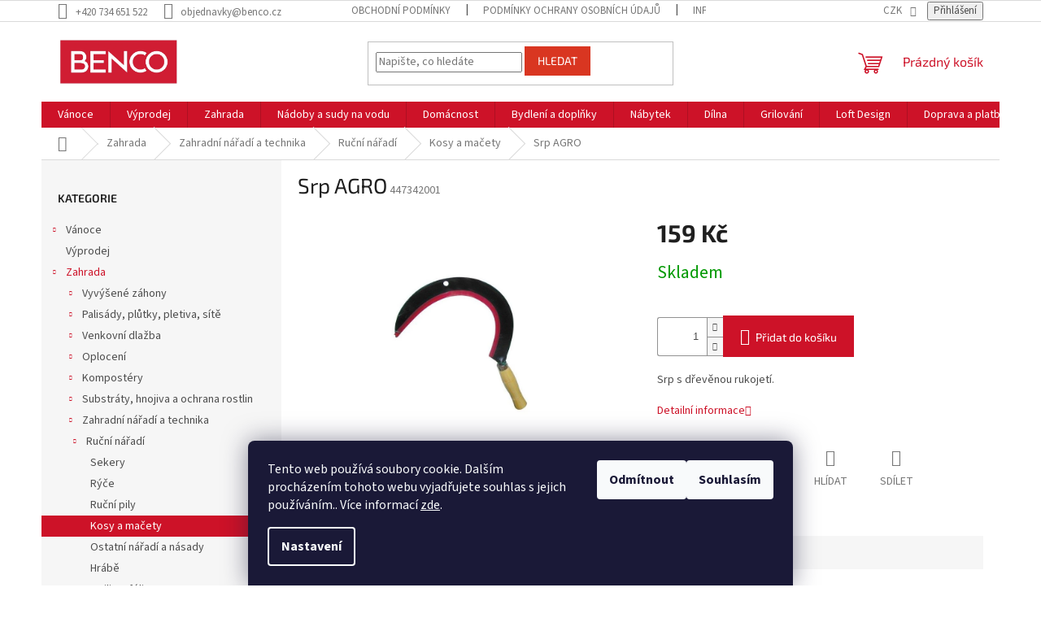

--- FILE ---
content_type: text/html; charset=utf-8
request_url: https://www.benco.cz/srp-agro/
body_size: 37156
content:
<!doctype html><html lang="cs" dir="ltr" class="header-background-light external-fonts-loaded"><head><meta charset="utf-8" /><meta name="viewport" content="width=device-width,initial-scale=1" /><title>Srp AGRO - Benco.cz</title><link rel="preconnect" href="https://cdn.myshoptet.com" /><link rel="dns-prefetch" href="https://cdn.myshoptet.com" /><link rel="preload" href="https://cdn.myshoptet.com/prj/dist/master/cms/libs/jquery/jquery-1.11.3.min.js" as="script" /><link href="https://cdn.myshoptet.com/prj/dist/master/cms/templates/frontend_templates/shared/css/font-face/source-sans-3.css" rel="stylesheet"><link href="https://cdn.myshoptet.com/prj/dist/master/cms/templates/frontend_templates/shared/css/font-face/exo-2.css" rel="stylesheet"><link href="https://cdn.myshoptet.com/prj/dist/master/shop/dist/font-shoptet-11.css.62c94c7785ff2cea73b2.css" rel="stylesheet"><script>
dataLayer = [];
dataLayer.push({'shoptet' : {
    "pageId": 2095,
    "pageType": "productDetail",
    "currency": "CZK",
    "currencyInfo": {
        "decimalSeparator": ",",
        "exchangeRate": 1,
        "priceDecimalPlaces": 0,
        "symbol": "K\u010d",
        "symbolLeft": 0,
        "thousandSeparator": " "
    },
    "language": "cs",
    "projectId": 480425,
    "product": {
        "id": 12367,
        "guid": "39e5aa0a-479c-11ec-86ee-00163e42a2dd",
        "hasVariants": false,
        "codes": [
            {
                "code": 447342001
            }
        ],
        "code": "447342001",
        "name": "Srp AGRO",
        "appendix": "",
        "weight": 0,
        "currentCategory": "Zahrada | Zahradn\u00ed n\u00e1\u0159ad\u00ed a technika | Ru\u010dn\u00ed n\u00e1\u0159ad\u00ed | Kosy a ma\u010dety",
        "currentCategoryGuid": "39e2fd8c-479c-11ec-9c92-00163e42a2dd",
        "defaultCategory": "Zahrada | Zahradn\u00ed n\u00e1\u0159ad\u00ed a technika | Ru\u010dn\u00ed n\u00e1\u0159ad\u00ed | Kosy a ma\u010dety",
        "defaultCategoryGuid": "39e2fd8c-479c-11ec-9c92-00163e42a2dd",
        "currency": "CZK",
        "priceWithVat": 159
    },
    "stocks": [
        {
            "id": "ext",
            "title": "Sklad",
            "isDeliveryPoint": 0,
            "visibleOnEshop": 1
        }
    ],
    "cartInfo": {
        "id": null,
        "freeShipping": false,
        "freeShippingFrom": null,
        "leftToFreeGift": {
            "formattedPrice": "0 K\u010d",
            "priceLeft": 0
        },
        "freeGift": false,
        "leftToFreeShipping": {
            "priceLeft": null,
            "dependOnRegion": null,
            "formattedPrice": null
        },
        "discountCoupon": [],
        "getNoBillingShippingPrice": {
            "withoutVat": 0,
            "vat": 0,
            "withVat": 0
        },
        "cartItems": [],
        "taxMode": "ORDINARY"
    },
    "cart": [],
    "customer": {
        "priceRatio": 1,
        "priceListId": 1,
        "groupId": null,
        "registered": false,
        "mainAccount": false
    }
}});
dataLayer.push({'cookie_consent' : {
    "marketing": "denied",
    "analytics": "denied"
}});
document.addEventListener('DOMContentLoaded', function() {
    shoptet.consent.onAccept(function(agreements) {
        if (agreements.length == 0) {
            return;
        }
        dataLayer.push({
            'cookie_consent' : {
                'marketing' : (agreements.includes(shoptet.config.cookiesConsentOptPersonalisation)
                    ? 'granted' : 'denied'),
                'analytics': (agreements.includes(shoptet.config.cookiesConsentOptAnalytics)
                    ? 'granted' : 'denied')
            },
            'event': 'cookie_consent'
        });
    });
});
</script>

<!-- Google Tag Manager -->
<script>(function(w,d,s,l,i){w[l]=w[l]||[];w[l].push({'gtm.start':
new Date().getTime(),event:'gtm.js'});var f=d.getElementsByTagName(s)[0],
j=d.createElement(s),dl=l!='dataLayer'?'&l='+l:'';j.async=true;j.src=
'https://www.googletagmanager.com/gtm.js?id='+i+dl;f.parentNode.insertBefore(j,f);
})(window,document,'script','dataLayer','GTM-N2BQLMT');</script>
<!-- End Google Tag Manager -->

<meta property="og:type" content="website"><meta property="og:site_name" content="benco.cz"><meta property="og:url" content="https://www.benco.cz/srp-agro/"><meta property="og:title" content="Srp AGRO - Benco.cz"><meta name="author" content="Benco.cz"><meta name="web_author" content="Shoptet.cz"><meta name="dcterms.rightsHolder" content="www.benco.cz"><meta name="robots" content="index,follow"><meta property="og:image" content="https://cdn.myshoptet.com/usr/www.benco.cz/user/shop/big/12367_srp-agro-benco.jpg?68c3cbb4"><meta property="og:description" content="Srp AGRO. Srp s dřevěnou rukojetí."><meta name="description" content="Srp AGRO. Srp s dřevěnou rukojetí."><meta property="product:price:amount" content="159"><meta property="product:price:currency" content="CZK"><style>:root {--color-primary: #cd1228;--color-primary-h: 353;--color-primary-s: 84%;--color-primary-l: 44%;--color-primary-hover: #d93621;--color-primary-hover-h: 7;--color-primary-hover-s: 74%;--color-primary-hover-l: 49%;--color-secondary: #cd1228;--color-secondary-h: 353;--color-secondary-s: 84%;--color-secondary-l: 44%;--color-secondary-hover: #cd1228;--color-secondary-hover-h: 353;--color-secondary-hover-s: 84%;--color-secondary-hover-l: 44%;--color-tertiary: #d93621;--color-tertiary-h: 7;--color-tertiary-s: 74%;--color-tertiary-l: 49%;--color-tertiary-hover: #d93621;--color-tertiary-hover-h: 7;--color-tertiary-hover-s: 74%;--color-tertiary-hover-l: 49%;--color-header-background: #ffffff;--template-font: "Source Sans 3";--template-headings-font: "Exo 2";--header-background-url: url("[data-uri]");--cookies-notice-background: #1A1937;--cookies-notice-color: #F8FAFB;--cookies-notice-button-hover: #f5f5f5;--cookies-notice-link-hover: #27263f;--templates-update-management-preview-mode-content: "Náhled aktualizací šablony je aktivní pro váš prohlížeč."}</style>
    
    <link href="https://cdn.myshoptet.com/prj/dist/master/shop/dist/main-11.less.fcb4a42d7bd8a71b7ee2.css" rel="stylesheet" />
                <link href="https://cdn.myshoptet.com/prj/dist/master/shop/dist/mobile-header-v1-11.less.1ee105d41b5f713c21aa.css" rel="stylesheet" />
    
    <script>var shoptet = shoptet || {};</script>
    <script src="https://cdn.myshoptet.com/prj/dist/master/shop/dist/main-3g-header.js.05f199e7fd2450312de2.js"></script>
<!-- User include --><!-- service 619(267) html code header -->
<link href="https://cdn.myshoptet.com/usr/fvstudio.myshoptet.com/user/documents/addons/cartupsell.min.css?24.11.1" rel="stylesheet">
<!-- service 1359(974) html code header -->
<link href="https://cdn.myshoptet.com/usr/sazimecesko.myshoptet.com/user/documents/planetwe/common.min.css?v=1.20" rel="stylesheet" />
<link href="https://cdn.myshoptet.com/usr/sazimecesko.myshoptet.com/user/documents/planetwe/Classic.min.css" rel="stylesheet" />

<!--
<link href="https://sazimecesko.myshoptet.com/user/documents/planetwe/common.css?v=1.24" rel="stylesheet" />
<link href="https://sazimecesko.myshoptet.com/user/documents/planetwe/Classic.css" rel="stylesheet" />
-->
<!-- project html code header -->
<style>
/* Pokud widget Heureky bude mizet, odkomentuj konfliktní bloky CSS */
/*
.stars-wrapper {
  display: none;
}
.latest-contribution.latest-contribution-rating {
  display: none;
}
.delivery-time-label, .delivery-time {
  display: none !important;
}
*/

.continue-shopping {
    display: none !important;
}
</style>

<meta name="facebook-domain-verification" content="zt91zxwzur7a5xdd2gz5ms244re3i0" />

<script>
(function(w,d,s,l,i){
    w[l]=w[l]||[];
    w[l].push({'gtm.start':new Date().getTime(),event:'gtm.js'});
    var f=d.getElementsByTagName(s)[0],
        j=d.createElement(s),
        dl=l!='dataLayer'?'&l='+l:'';
    j.async=true;
    j.src='https://www.googletagmanager.com/gtm.js?id='+i+dl;
    f.parentNode.insertBefore(j,f);
})(window,document,'script','dataLayer','GTM-TRS5RSN');
</script>

<script type="text/javascript">
(function(c,l,a,r,i,t,y){
    c[a]=c[a]||function(){
        (c[a].q=c[a].q||[]).push(arguments)
    };
    t=l.createElement(r);
    t.async=1;
    t.src="https://www.clarity.ms/tag/"+i;
    y=l.getElementsByTagName(r)[0];
    y.parentNode.insertBefore(t,y);
})(window, document, "clarity", "script", "qpmcu9jui5");
</script>

<!-- Pokud máš script Heureky, vlož ho SEM -->
<!--
<script type="text/javascript">
  setKey("TVŮJ_HEUREKA_KEY");
</script>
-->



<!-- /User include --><link rel="shortcut icon" href="/favicon.ico" type="image/x-icon" /><link rel="canonical" href="https://www.benco.cz/srp-agro/" />    <script>
        var _hwq = _hwq || [];
        _hwq.push(['setKey', '85399e75a6bc4097c154a3dd78f9a3c0']);
        _hwq.push(['setTopPos', '0']);
        _hwq.push(['showWidget', '22']);
        (function() {
            var ho = document.createElement('script');
            ho.src = 'https://cz.im9.cz/direct/i/gjs.php?n=wdgt&sak=85399e75a6bc4097c154a3dd78f9a3c0';
            var s = document.getElementsByTagName('script')[0]; s.parentNode.insertBefore(ho, s);
        })();
    </script>
<style>/* custom background */@media (min-width: 992px) {body {background-position: left top;background-repeat: repeat !important;background-attachment: fixed;}}</style>    <!-- Global site tag (gtag.js) - Google Analytics -->
    <script async src="https://www.googletagmanager.com/gtag/js?id=G-FC6GV43FGF"></script>
    <script>
        
        window.dataLayer = window.dataLayer || [];
        function gtag(){dataLayer.push(arguments);}
        

                    console.debug('default consent data');

            gtag('consent', 'default', {"ad_storage":"denied","analytics_storage":"denied","ad_user_data":"denied","ad_personalization":"denied","wait_for_update":500});
            dataLayer.push({
                'event': 'default_consent'
            });
        
        gtag('js', new Date());

        
                gtag('config', 'G-FC6GV43FGF', {"groups":"GA4","send_page_view":false,"content_group":"productDetail","currency":"CZK","page_language":"cs"});
        
                gtag('config', 'AW-935390407', {"allow_enhanced_conversions":true});
        
        
        
        
        
                    gtag('event', 'page_view', {"send_to":"GA4","page_language":"cs","content_group":"productDetail","currency":"CZK"});
        
                gtag('set', 'currency', 'CZK');

        gtag('event', 'view_item', {
            "send_to": "UA",
            "items": [
                {
                    "id": "447342001",
                    "name": "Srp AGRO",
                    "category": "Zahrada \/ Zahradn\u00ed n\u00e1\u0159ad\u00ed a technika \/ Ru\u010dn\u00ed n\u00e1\u0159ad\u00ed \/ Kosy a ma\u010dety",
                                                            "price": 131
                }
            ]
        });
        
        
        
        
        
                    gtag('event', 'view_item', {"send_to":"GA4","page_language":"cs","content_group":"productDetail","value":131,"currency":"CZK","items":[{"item_id":"447342001","item_name":"Srp AGRO","item_category":"Zahrada","item_category2":"Zahradn\u00ed n\u00e1\u0159ad\u00ed a technika","item_category3":"Ru\u010dn\u00ed n\u00e1\u0159ad\u00ed","item_category4":"Kosy a ma\u010dety","price":131,"quantity":1,"index":0}]});
        
        
        
        
        
        
        
        document.addEventListener('DOMContentLoaded', function() {
            if (typeof shoptet.tracking !== 'undefined') {
                for (var id in shoptet.tracking.bannersList) {
                    gtag('event', 'view_promotion', {
                        "send_to": "UA",
                        "promotions": [
                            {
                                "id": shoptet.tracking.bannersList[id].id,
                                "name": shoptet.tracking.bannersList[id].name,
                                "position": shoptet.tracking.bannersList[id].position
                            }
                        ]
                    });
                }
            }

            shoptet.consent.onAccept(function(agreements) {
                if (agreements.length !== 0) {
                    console.debug('gtag consent accept');
                    var gtagConsentPayload =  {
                        'ad_storage': agreements.includes(shoptet.config.cookiesConsentOptPersonalisation)
                            ? 'granted' : 'denied',
                        'analytics_storage': agreements.includes(shoptet.config.cookiesConsentOptAnalytics)
                            ? 'granted' : 'denied',
                                                                                                'ad_user_data': agreements.includes(shoptet.config.cookiesConsentOptPersonalisation)
                            ? 'granted' : 'denied',
                        'ad_personalization': agreements.includes(shoptet.config.cookiesConsentOptPersonalisation)
                            ? 'granted' : 'denied',
                        };
                    console.debug('update consent data', gtagConsentPayload);
                    gtag('consent', 'update', gtagConsentPayload);
                    dataLayer.push(
                        { 'event': 'update_consent' }
                    );
                }
            });
        });
    </script>
<!-- Start Srovname.cz Pixel -->
<script type="text/plain" data-cookiecategory="analytics">
    !(function (e, n, t, a, s, o, r) {
        e[a] ||
        (((s = e[a] = function () {
            s.process ? s.process.apply(s, arguments) : s.queue.push(arguments);
        }).queue = []),
            ((o = n.createElement(t)).async = 1),
            (o.src = "https://tracking.srovname.cz/srovnamepixel.js"),
            (o.dataset.srv9 = "1"),
            (r = n.getElementsByTagName(t)[0]).parentNode.insertBefore(o, r));
    })(window, document, "script", "srovname");
    srovname("init", "59045b3625830585b6aa1f5156eabe63");
</script>
<!-- End Srovname.cz Pixel -->
<script>
    (function(t, r, a, c, k, i, n, g) { t['ROIDataObject'] = k;
    t[k]=t[k]||function(){ (t[k].q=t[k].q||[]).push(arguments) },t[k].c=i;n=r.createElement(a),
    g=r.getElementsByTagName(a)[0];n.async=1;n.src=c;g.parentNode.insertBefore(n,g)
    })(window, document, 'script', '//www.heureka.cz/ocm/sdk.js?source=shoptet&version=2&page=product_detail', 'heureka', 'cz');

    heureka('set_user_consent', 0);
</script>
</head><body class="desktop id-2095 in-kosy-a-macety template-11 type-product type-detail multiple-columns-body columns-mobile-2 columns-3 ums_forms_redesign--off ums_a11y_category_page--on ums_discussion_rating_forms--off ums_flags_display_unification--on ums_a11y_login--on mobile-header-version-1"><noscript>
    <style>
        #header {
            padding-top: 0;
            position: relative !important;
            top: 0;
        }
        .header-navigation {
            position: relative !important;
        }
        .overall-wrapper {
            margin: 0 !important;
        }
        body:not(.ready) {
            visibility: visible !important;
        }
    </style>
    <div class="no-javascript">
        <div class="no-javascript__title">Musíte změnit nastavení vašeho prohlížeče</div>
        <div class="no-javascript__text">Podívejte se na: <a href="https://www.google.com/support/bin/answer.py?answer=23852">Jak povolit JavaScript ve vašem prohlížeči</a>.</div>
        <div class="no-javascript__text">Pokud používáte software na blokování reklam, může být nutné povolit JavaScript z této stránky.</div>
        <div class="no-javascript__text">Děkujeme.</div>
    </div>
</noscript>

        <div id="fb-root"></div>
        <script>
            window.fbAsyncInit = function() {
                FB.init({
//                    appId            : 'your-app-id',
                    autoLogAppEvents : true,
                    xfbml            : true,
                    version          : 'v19.0'
                });
            };
        </script>
        <script async defer crossorigin="anonymous" src="https://connect.facebook.net/cs_CZ/sdk.js"></script>
<!-- Google Tag Manager (noscript) -->
<noscript><iframe src="https://www.googletagmanager.com/ns.html?id=GTM-N2BQLMT"
height="0" width="0" style="display:none;visibility:hidden"></iframe></noscript>
<!-- End Google Tag Manager (noscript) -->

    <div class="siteCookies siteCookies--bottom siteCookies--dark js-siteCookies" role="dialog" data-testid="cookiesPopup" data-nosnippet>
        <div class="siteCookies__form">
            <div class="siteCookies__content">
                <div class="siteCookies__text">
                    Tento web používá soubory cookie. Dalším procházením tohoto webu vyjadřujete souhlas s jejich používáním.. Více informací <a href="/podminky-ochrany-osobnich-udaju/" target="_blank" rel="noopener noreferrer">zde</a>.
                </div>
                <p class="siteCookies__links">
                    <button class="siteCookies__link js-cookies-settings" aria-label="Nastavení cookies" data-testid="cookiesSettings">Nastavení</button>
                </p>
            </div>
            <div class="siteCookies__buttonWrap">
                                    <button class="siteCookies__button js-cookiesConsentSubmit" value="reject" aria-label="Odmítnout cookies" data-testid="buttonCookiesReject">Odmítnout</button>
                                <button class="siteCookies__button js-cookiesConsentSubmit" value="all" aria-label="Přijmout cookies" data-testid="buttonCookiesAccept">Souhlasím</button>
            </div>
        </div>
        <script>
            document.addEventListener("DOMContentLoaded", () => {
                const siteCookies = document.querySelector('.js-siteCookies');
                document.addEventListener("scroll", shoptet.common.throttle(() => {
                    const st = document.documentElement.scrollTop;
                    if (st > 1) {
                        siteCookies.classList.add('siteCookies--scrolled');
                    } else {
                        siteCookies.classList.remove('siteCookies--scrolled');
                    }
                }, 100));
            });
        </script>
    </div>
<a href="#content" class="skip-link sr-only">Přejít na obsah</a><div class="overall-wrapper"><div class="user-action"><div class="container">
    <div class="user-action-in">
                    <div id="login" class="user-action-login popup-widget login-widget" role="dialog" aria-labelledby="loginHeading">
        <div class="popup-widget-inner">
                            <h2 id="loginHeading">Přihlášení k vašemu účtu</h2><div id="customerLogin"><form action="/action/Customer/Login/" method="post" id="formLoginIncluded" class="csrf-enabled formLogin" data-testid="formLogin"><input type="hidden" name="referer" value="" /><div class="form-group"><div class="input-wrapper email js-validated-element-wrapper no-label"><input type="email" name="email" class="form-control" autofocus placeholder="E-mailová adresa (např. jan@novak.cz)" data-testid="inputEmail" autocomplete="email" required /></div></div><div class="form-group"><div class="input-wrapper password js-validated-element-wrapper no-label"><input type="password" name="password" class="form-control" placeholder="Heslo" data-testid="inputPassword" autocomplete="current-password" required /><span class="no-display">Nemůžete vyplnit toto pole</span><input type="text" name="surname" value="" class="no-display" /></div></div><div class="form-group"><div class="login-wrapper"><button type="submit" class="btn btn-secondary btn-text btn-login" data-testid="buttonSubmit">Přihlásit se</button><div class="password-helper"><a href="/registrace/" data-testid="signup" rel="nofollow">Nová registrace</a><a href="/klient/zapomenute-heslo/" rel="nofollow">Zapomenuté heslo</a></div></div></div><div class="social-login-buttons"><div class="social-login-buttons-divider"><span>nebo</span></div><div class="form-group"><a href="/action/Social/login/?provider=Seznam" class="login-btn seznam" rel="nofollow"><span class="login-seznam-icon"></span><strong>Přihlásit se přes Seznam</strong></a></div></div></form>
</div>                    </div>
    </div>

                            <div id="cart-widget" class="user-action-cart popup-widget cart-widget loader-wrapper" data-testid="popupCartWidget" role="dialog" aria-hidden="true">
    <div class="popup-widget-inner cart-widget-inner place-cart-here">
        <div class="loader-overlay">
            <div class="loader"></div>
        </div>
    </div>

    <div class="cart-widget-button">
        <a href="/kosik/" class="btn btn-conversion" id="continue-order-button" rel="nofollow" data-testid="buttonNextStep">Pokračovat do košíku</a>
    </div>
</div>
            </div>
</div>
</div><div class="top-navigation-bar" data-testid="topNavigationBar">

    <div class="container">

        <div class="top-navigation-contacts">
            <strong>Zákaznická podpora:</strong><a href="tel:+420734651522" class="project-phone" aria-label="Zavolat na +420734651522" data-testid="contactboxPhone"><span>+420 734 651 522</span></a><a href="mailto:objednavky@benco.cz" class="project-email" data-testid="contactboxEmail"><span>objednavky@benco.cz</span></a>        </div>

                            <div class="top-navigation-menu">
                <div class="top-navigation-menu-trigger"></div>
                <ul class="top-navigation-bar-menu">
                                            <li class="top-navigation-menu-item-39">
                            <a href="/obchodni-podminky/">Obchodní podmínky</a>
                        </li>
                                            <li class="top-navigation-menu-item-691">
                            <a href="/podminky-ochrany-osobnich-udaju/">Podmínky ochrany osobních údajů </a>
                        </li>
                                            <li class="top-navigation-menu-item-2692">
                            <a href="/informace-o-cookies/">Informace o cookies</a>
                        </li>
                                            <li class="top-navigation-menu-item-2683">
                            <a href="/o-nas/">O nás</a>
                        </li>
                                            <li class="top-navigation-menu-item-2686">
                            <a href="/nejcastejsi-otazky/">Nejčastější otázky</a>
                        </li>
                                            <li class="top-navigation-menu-item-2689">
                            <a href="/doprava-a-platba/">Doprava a platba</a>
                        </li>
                                    </ul>
                <ul class="top-navigation-bar-menu-helper"></ul>
            </div>
        
        <div class="top-navigation-tools top-navigation-tools--language">
            <div class="responsive-tools">
                <a href="#" class="toggle-window" data-target="search" aria-label="Hledat" data-testid="linkSearchIcon"></a>
                                                            <a href="#" class="toggle-window" data-target="login"></a>
                                                    <a href="#" class="toggle-window" data-target="navigation" aria-label="Menu" data-testid="hamburgerMenu"></a>
            </div>
                <div class="dropdown">
        <span>Ceny v:</span>
        <button id="topNavigationDropdown" type="button" data-toggle="dropdown" aria-haspopup="true" aria-expanded="false">
            CZK
            <span class="caret"></span>
        </button>
        <ul class="dropdown-menu" aria-labelledby="topNavigationDropdown"><li><a href="/action/Currency/changeCurrency/?currencyCode=CZK" rel="nofollow">CZK</a></li><li><a href="/action/Currency/changeCurrency/?currencyCode=EUR" rel="nofollow">EUR</a></li></ul>
    </div>
            <button class="top-nav-button top-nav-button-login toggle-window" type="button" data-target="login" aria-haspopup="dialog" aria-controls="login" aria-expanded="false" data-testid="signin"><span>Přihlášení</span></button>        </div>

    </div>

</div>
<header id="header"><div class="container navigation-wrapper">
    <div class="header-top">
        <div class="site-name-wrapper">
            <div class="site-name"><a href="/" data-testid="linkWebsiteLogo"><img src="https://cdn.myshoptet.com/usr/www.benco.cz/user/logos/logo_velk___s_b__l__m_r__me__kem_(1).jpg" alt="Benco.cz" fetchpriority="low" /></a></div>        </div>
        <div class="search" itemscope itemtype="https://schema.org/WebSite">
            <meta itemprop="headline" content="Kosy a mačety"/><meta itemprop="url" content="https://www.benco.cz"/><meta itemprop="text" content="Srp AGRO. Srp s dřevěnou rukojetí."/>            <form action="/action/ProductSearch/prepareString/" method="post"
    id="formSearchForm" class="search-form compact-form js-search-main"
    itemprop="potentialAction" itemscope itemtype="https://schema.org/SearchAction" data-testid="searchForm">
    <fieldset>
        <meta itemprop="target"
            content="https://www.benco.cz/vyhledavani/?string={string}"/>
        <input type="hidden" name="language" value="cs"/>
        
            
<input
    type="search"
    name="string"
        class="query-input form-control search-input js-search-input"
    placeholder="Napište, co hledáte"
    autocomplete="off"
    required
    itemprop="query-input"
    aria-label="Vyhledávání"
    data-testid="searchInput"
>
            <button type="submit" class="btn btn-default" data-testid="searchBtn">Hledat</button>
        
    </fieldset>
</form>
        </div>
        <div class="navigation-buttons">
                
    <a href="/kosik/" class="btn btn-icon toggle-window cart-count" data-target="cart" data-hover="true" data-redirect="true" data-testid="headerCart" rel="nofollow" aria-haspopup="dialog" aria-expanded="false" aria-controls="cart-widget">
        
                <span class="sr-only">Nákupní košík</span>
        
            <span class="cart-price visible-lg-inline-block" data-testid="headerCartPrice">
                                    Prázdný košík                            </span>
        
    
            </a>
        </div>
    </div>
    <nav id="navigation" aria-label="Hlavní menu" data-collapsible="true"><div class="navigation-in menu"><ul class="menu-level-1" role="menubar" data-testid="headerMenuItems"><li class="menu-item-1750 ext" role="none"><a href="/vanocni-dekorace/" data-testid="headerMenuItem" role="menuitem" aria-haspopup="true" aria-expanded="false"><b>Vánoce</b><span class="submenu-arrow"></span></a><ul class="menu-level-2" aria-label="Vánoce" tabindex="-1" role="menu"><li class="menu-item-2062" role="none"><a href="/stojany-na-vanocni-stromky/" class="menu-image" data-testid="headerMenuItem" tabindex="-1" aria-hidden="true"><img src="data:image/svg+xml,%3Csvg%20width%3D%22140%22%20height%3D%22100%22%20xmlns%3D%22http%3A%2F%2Fwww.w3.org%2F2000%2Fsvg%22%3E%3C%2Fsvg%3E" alt="" aria-hidden="true" width="140" height="100"  data-src="https://cdn.myshoptet.com/usr/www.benco.cz/user/categories/thumb/stojany-na-vanocni-stromky-benco.jpg" fetchpriority="low" /></a><div><a href="/stojany-na-vanocni-stromky/" data-testid="headerMenuItem" role="menuitem"><span>Stojan na vánoční stromek</span></a>
                        </div></li><li class="menu-item-2527" role="none"><a href="/adventni-a-vanocni-svicky/" class="menu-image" data-testid="headerMenuItem" tabindex="-1" aria-hidden="true"><img src="data:image/svg+xml,%3Csvg%20width%3D%22140%22%20height%3D%22100%22%20xmlns%3D%22http%3A%2F%2Fwww.w3.org%2F2000%2Fsvg%22%3E%3C%2Fsvg%3E" alt="" aria-hidden="true" width="140" height="100"  data-src="https://cdn.myshoptet.com/usr/www.benco.cz/user/categories/thumb/adventni-a-vanocni-svicky-benco.jpg" fetchpriority="low" /></a><div><a href="/adventni-a-vanocni-svicky/" data-testid="headerMenuItem" role="menuitem"><span>Adventní a vánoční svíčky</span></a>
                        </div></li><li class="menu-item-3715 has-third-level" role="none"><a href="/tip-na-darek/" class="menu-image" data-testid="headerMenuItem" tabindex="-1" aria-hidden="true"><img src="data:image/svg+xml,%3Csvg%20width%3D%22140%22%20height%3D%22100%22%20xmlns%3D%22http%3A%2F%2Fwww.w3.org%2F2000%2Fsvg%22%3E%3C%2Fsvg%3E" alt="" aria-hidden="true" width="140" height="100"  data-src="https://cdn.myshoptet.com/usr/www.benco.cz/user/categories/thumb/vanoce-benco-1.jpg" fetchpriority="low" /></a><div><a href="/tip-na-darek/" data-testid="headerMenuItem" role="menuitem"><span>Dárky</span></a>
                                                    <ul class="menu-level-3" role="menu">
                                                                    <li class="menu-item-3706" role="none">
                                        <a href="/tip-na-darek-pro-zeny/" data-testid="headerMenuItem" role="menuitem">
                                            Tip na dárek pro ženy</a>,                                    </li>
                                                                    <li class="menu-item-3712" role="none">
                                        <a href="/tip-na-darek-pro-deti/" data-testid="headerMenuItem" role="menuitem">
                                            Tip na dárek pro děti</a>,                                    </li>
                                                                    <li class="menu-item-3709" role="none">
                                        <a href="/tip-na-darek-pro-muze/" data-testid="headerMenuItem" role="menuitem">
                                            Tip na dárek pro muže</a>                                    </li>
                                                            </ul>
                        </div></li><li class="menu-item-2317" role="none"><a href="/svicny/" class="menu-image" data-testid="headerMenuItem" tabindex="-1" aria-hidden="true"><img src="data:image/svg+xml,%3Csvg%20width%3D%22140%22%20height%3D%22100%22%20xmlns%3D%22http%3A%2F%2Fwww.w3.org%2F2000%2Fsvg%22%3E%3C%2Fsvg%3E" alt="" aria-hidden="true" width="140" height="100"  data-src="https://cdn.myshoptet.com/usr/www.benco.cz/user/categories/thumb/svicny-benco.png" fetchpriority="low" /></a><div><a href="/svicny/" data-testid="headerMenuItem" role="menuitem"><span>Svícny</span></a>
                        </div></li><li class="menu-item-2566" role="none"><a href="/vanocni-adventni-vence/" class="menu-image" data-testid="headerMenuItem" tabindex="-1" aria-hidden="true"><img src="data:image/svg+xml,%3Csvg%20width%3D%22140%22%20height%3D%22100%22%20xmlns%3D%22http%3A%2F%2Fwww.w3.org%2F2000%2Fsvg%22%3E%3C%2Fsvg%3E" alt="" aria-hidden="true" width="140" height="100"  data-src="https://cdn.myshoptet.com/usr/www.benco.cz/user/categories/thumb/vanocni-adventni-vence-benco.jpg" fetchpriority="low" /></a><div><a href="/vanocni-adventni-vence/" data-testid="headerMenuItem" role="menuitem"><span>Vánoční adventní věnce</span></a>
                        </div></li><li class="menu-item-1753 has-third-level" role="none"><a href="/vanocni-osvetleni/" class="menu-image" data-testid="headerMenuItem" tabindex="-1" aria-hidden="true"><img src="data:image/svg+xml,%3Csvg%20width%3D%22140%22%20height%3D%22100%22%20xmlns%3D%22http%3A%2F%2Fwww.w3.org%2F2000%2Fsvg%22%3E%3C%2Fsvg%3E" alt="" aria-hidden="true" width="140" height="100"  data-src="https://cdn.myshoptet.com/usr/www.benco.cz/user/categories/thumb/vanocni-osvetleni-benco.jpg" fetchpriority="low" /></a><div><a href="/vanocni-osvetleni/" data-testid="headerMenuItem" role="menuitem"><span>Vánoční osvětlení</span></a>
                                                    <ul class="menu-level-3" role="menu">
                                                                    <li class="menu-item-1756" role="none">
                                        <a href="/svetelne-retezy/" data-testid="headerMenuItem" role="menuitem">
                                            Světelné řetězy</a>,                                    </li>
                                                                    <li class="menu-item-2167" role="none">
                                        <a href="/svitici-dekorace/" data-testid="headerMenuItem" role="menuitem">
                                            Svítící dekorace</a>                                    </li>
                                                            </ul>
                        </div></li><li class="menu-item-2068 has-third-level" role="none"><a href="/vanocni-ozdoby/" class="menu-image" data-testid="headerMenuItem" tabindex="-1" aria-hidden="true"><img src="data:image/svg+xml,%3Csvg%20width%3D%22140%22%20height%3D%22100%22%20xmlns%3D%22http%3A%2F%2Fwww.w3.org%2F2000%2Fsvg%22%3E%3C%2Fsvg%3E" alt="" aria-hidden="true" width="140" height="100"  data-src="https://cdn.myshoptet.com/usr/www.benco.cz/user/categories/thumb/vanocni-ozdoby-benco.jpg" fetchpriority="low" /></a><div><a href="/vanocni-ozdoby/" data-testid="headerMenuItem" role="menuitem"><span>Vánoční ozdoby</span></a>
                                                    <ul class="menu-level-3" role="menu">
                                                                    <li class="menu-item-2530" role="none">
                                        <a href="/vanocni-dekorace-na-stul/" data-testid="headerMenuItem" role="menuitem">
                                            Vánoční dekorace na stůl</a>,                                    </li>
                                                                    <li class="menu-item-2536" role="none">
                                        <a href="/vanocni-ozdoby-na-stromecek/" data-testid="headerMenuItem" role="menuitem">
                                            Vánoční ozdoby na stromeček</a>,                                    </li>
                                                                    <li class="menu-item-2572" role="none">
                                        <a href="/slamene-vanocni-ozdoby/" data-testid="headerMenuItem" role="menuitem">
                                            Slaměné vánoční ozdoby</a>                                    </li>
                                                            </ul>
                        </div></li><li class="menu-item-2326" role="none"><a href="/folie-na-okno-vanocni-a-zimni-motiv/" class="menu-image" data-testid="headerMenuItem" tabindex="-1" aria-hidden="true"><img src="data:image/svg+xml,%3Csvg%20width%3D%22140%22%20height%3D%22100%22%20xmlns%3D%22http%3A%2F%2Fwww.w3.org%2F2000%2Fsvg%22%3E%3C%2Fsvg%3E" alt="" aria-hidden="true" width="140" height="100"  data-src="https://cdn.myshoptet.com/usr/www.benco.cz/user/categories/thumb/folie-na-okno-vanocni-a-zimni-motiv-benco.jpg" fetchpriority="low" /></a><div><a href="/folie-na-okno-vanocni-a-zimni-motiv/" data-testid="headerMenuItem" role="menuitem"><span>Fólie na okno vánoční a zimní motiv</span></a>
                        </div></li><li class="menu-item-2494" role="none"><a href="/ostatni-vanocni-dekorace-a-vyzdoba/" class="menu-image" data-testid="headerMenuItem" tabindex="-1" aria-hidden="true"><img src="data:image/svg+xml,%3Csvg%20width%3D%22140%22%20height%3D%22100%22%20xmlns%3D%22http%3A%2F%2Fwww.w3.org%2F2000%2Fsvg%22%3E%3C%2Fsvg%3E" alt="" aria-hidden="true" width="140" height="100"  data-src="https://cdn.myshoptet.com/usr/www.benco.cz/user/categories/thumb/ostatni-vanocni-dekorace-a-vyzdoba-benco.jpg" fetchpriority="low" /></a><div><a href="/ostatni-vanocni-dekorace-a-vyzdoba/" data-testid="headerMenuItem" role="menuitem"><span>Ostatní vánoční dekorace a výzdoba</span></a>
                        </div></li><li class="menu-item-2563" role="none"><a href="/vanocni-stromky/" class="menu-image" data-testid="headerMenuItem" tabindex="-1" aria-hidden="true"><img src="data:image/svg+xml,%3Csvg%20width%3D%22140%22%20height%3D%22100%22%20xmlns%3D%22http%3A%2F%2Fwww.w3.org%2F2000%2Fsvg%22%3E%3C%2Fsvg%3E" alt="" aria-hidden="true" width="140" height="100"  data-src="https://cdn.myshoptet.com/usr/www.benco.cz/user/categories/thumb/vanocni-stromky-benco.jpg" fetchpriority="low" /></a><div><a href="/vanocni-stromky/" data-testid="headerMenuItem" role="menuitem"><span>Vánoční stromky</span></a>
                        </div></li></ul></li>
<li class="menu-item-4092" role="none"><a href="/vyprodej/" data-testid="headerMenuItem" role="menuitem" aria-expanded="false"><b>Výprodej</b></a></li>
<li class="menu-item-1654 ext" role="none"><a href="/zahrada/" data-testid="headerMenuItem" role="menuitem" aria-haspopup="true" aria-expanded="false"><b>Zahrada</b><span class="submenu-arrow"></span></a><ul class="menu-level-2" aria-label="Zahrada" tabindex="-1" role="menu"><li class="menu-item-1861 has-third-level" role="none"><a href="/vyvysene-zahony/" class="menu-image" data-testid="headerMenuItem" tabindex="-1" aria-hidden="true"><img src="data:image/svg+xml,%3Csvg%20width%3D%22140%22%20height%3D%22100%22%20xmlns%3D%22http%3A%2F%2Fwww.w3.org%2F2000%2Fsvg%22%3E%3C%2Fsvg%3E" alt="" aria-hidden="true" width="140" height="100"  data-src="https://cdn.myshoptet.com/usr/www.benco.cz/user/categories/thumb/vyvysene-zahony-benco.png" fetchpriority="low" /></a><div><a href="/vyvysene-zahony/" data-testid="headerMenuItem" role="menuitem"><span>Vyvýšené záhony</span></a>
                                                    <ul class="menu-level-3" role="menu">
                                                                    <li class="menu-item-1864" role="none">
                                        <a href="/drevene-vyvysene-zahony/" data-testid="headerMenuItem" role="menuitem">
                                            Dřevěné</a>,                                    </li>
                                                                    <li class="menu-item-4059" role="none">
                                        <a href="/drevene-zahony-na-balkon/" data-testid="headerMenuItem" role="menuitem">
                                            Dřevěné záhony na balkon</a>,                                    </li>
                                                                    <li class="menu-item-2701" role="none">
                                        <a href="/plastove-vyvysene-zahony/" data-testid="headerMenuItem" role="menuitem">
                                            Plastové</a>                                    </li>
                                                            </ul>
                        </div></li><li class="menu-item-1786 has-third-level" role="none"><a href="/palisady-plutky-pletiva-site/" class="menu-image" data-testid="headerMenuItem" tabindex="-1" aria-hidden="true"><img src="data:image/svg+xml,%3Csvg%20width%3D%22140%22%20height%3D%22100%22%20xmlns%3D%22http%3A%2F%2Fwww.w3.org%2F2000%2Fsvg%22%3E%3C%2Fsvg%3E" alt="" aria-hidden="true" width="140" height="100"  data-src="https://cdn.myshoptet.com/usr/www.benco.cz/user/categories/thumb/palisady-plutky-pletiva-site-benco.png" fetchpriority="low" /></a><div><a href="/palisady-plutky-pletiva-site/" data-testid="headerMenuItem" role="menuitem"><span>Palisády, plůtky, pletiva, sítě</span></a>
                                                    <ul class="menu-level-3" role="menu">
                                                                    <li class="menu-item-1789" role="none">
                                        <a href="/palisady-obrubniky-travni-lemy/" data-testid="headerMenuItem" role="menuitem">
                                            Palisády, obrubníky, travní lemy</a>,                                    </li>
                                                                    <li class="menu-item-2236" role="none">
                                        <a href="/plutky-a-pletiva/" data-testid="headerMenuItem" role="menuitem">
                                            Plůtky a pletiva</a>                                    </li>
                                                            </ul>
                        </div></li><li class="menu-item-2155 has-third-level" role="none"><a href="/venkovni-dlazba/" class="menu-image" data-testid="headerMenuItem" tabindex="-1" aria-hidden="true"><img src="data:image/svg+xml,%3Csvg%20width%3D%22140%22%20height%3D%22100%22%20xmlns%3D%22http%3A%2F%2Fwww.w3.org%2F2000%2Fsvg%22%3E%3C%2Fsvg%3E" alt="" aria-hidden="true" width="140" height="100"  data-src="https://cdn.myshoptet.com/usr/www.benco.cz/user/categories/thumb/venkovni-dlazby-benco.png" fetchpriority="low" /></a><div><a href="/venkovni-dlazba/" data-testid="headerMenuItem" role="menuitem"><span>Venkovní dlažba</span></a>
                                                    <ul class="menu-level-3" role="menu">
                                                                    <li class="menu-item-2158" role="none">
                                        <a href="/gumove-dlazdice/" data-testid="headerMenuItem" role="menuitem">
                                            Gumové dlaždice</a>,                                    </li>
                                                                    <li class="menu-item-2239" role="none">
                                        <a href="/naslapy-do-zahrady/" data-testid="headerMenuItem" role="menuitem">
                                            Nášlapy do zahrady</a>                                    </li>
                                                            </ul>
                        </div></li><li class="menu-item-3835 has-third-level" role="none"><a href="/oploceni/" class="menu-image" data-testid="headerMenuItem" tabindex="-1" aria-hidden="true"><img src="data:image/svg+xml,%3Csvg%20width%3D%22140%22%20height%3D%22100%22%20xmlns%3D%22http%3A%2F%2Fwww.w3.org%2F2000%2Fsvg%22%3E%3C%2Fsvg%3E" alt="" aria-hidden="true" width="140" height="100"  data-src="https://cdn.myshoptet.com/usr/www.benco.cz/user/categories/thumb/oploceni-benco.png" fetchpriority="low" /></a><div><a href="/oploceni/" data-testid="headerMenuItem" role="menuitem"><span>Oplocení</span></a>
                                                    <ul class="menu-level-3" role="menu">
                                                                    <li class="menu-item-3838" role="none">
                                        <a href="/plotove-vyplne-2/" data-testid="headerMenuItem" role="menuitem">
                                            Plotové výplně</a>,                                    </li>
                                                                    <li class="menu-item-3841" role="none">
                                        <a href="/ratanove-zasteny-na-plot/" data-testid="headerMenuItem" role="menuitem">
                                            Ratanové zástěny na plot</a>,                                    </li>
                                                                    <li class="menu-item-3847" role="none">
                                        <a href="/umely-bambus-na-plot/" data-testid="headerMenuItem" role="menuitem">
                                            Umělý bambus na plot</a>,                                    </li>
                                                                    <li class="menu-item-3850" role="none">
                                        <a href="/umele-zelene-ploty/" data-testid="headerMenuItem" role="menuitem">
                                            Umělé zelené ploty</a>,                                    </li>
                                                                    <li class="menu-item-3844" role="none">
                                        <a href="/textilie-na-plot/" data-testid="headerMenuItem" role="menuitem">
                                            Textilie na plot</a>,                                    </li>
                                                                    <li class="menu-item-3853" role="none">
                                        <a href="/zavesne-truhliky-a-kvetinace-na-plot/" data-testid="headerMenuItem" role="menuitem">
                                            Závěsné truhlíky a květináče na plot</a>,                                    </li>
                                                                    <li class="menu-item-4115" role="none">
                                        <a href="/pletiva-a-site/" data-testid="headerMenuItem" role="menuitem">
                                            Pletiva a sítě</a>                                    </li>
                                                            </ul>
                        </div></li><li class="menu-item-1912 has-third-level" role="none"><a href="/kompostery/" class="menu-image" data-testid="headerMenuItem" tabindex="-1" aria-hidden="true"><img src="data:image/svg+xml,%3Csvg%20width%3D%22140%22%20height%3D%22100%22%20xmlns%3D%22http%3A%2F%2Fwww.w3.org%2F2000%2Fsvg%22%3E%3C%2Fsvg%3E" alt="" aria-hidden="true" width="140" height="100"  data-src="https://cdn.myshoptet.com/usr/www.benco.cz/user/categories/thumb/zahradni-kompostery-benco.png" fetchpriority="low" /></a><div><a href="/kompostery/" data-testid="headerMenuItem" role="menuitem"><span>Kompostéry</span></a>
                                                    <ul class="menu-level-3" role="menu">
                                                                    <li class="menu-item-1915" role="none">
                                        <a href="/plastove-zahradni-kompostery/" data-testid="headerMenuItem" role="menuitem">
                                            Plastové</a>,                                    </li>
                                                                    <li class="menu-item-2203" role="none">
                                        <a href="/drevene-zahradni-kompostery/" data-testid="headerMenuItem" role="menuitem">
                                            Dřevěné</a>                                    </li>
                                                            </ul>
                        </div></li><li class="menu-item-2293 has-third-level" role="none"><a href="/substraty-hnojiva-a-ochrana-rostlin/" class="menu-image" data-testid="headerMenuItem" tabindex="-1" aria-hidden="true"><img src="data:image/svg+xml,%3Csvg%20width%3D%22140%22%20height%3D%22100%22%20xmlns%3D%22http%3A%2F%2Fwww.w3.org%2F2000%2Fsvg%22%3E%3C%2Fsvg%3E" alt="" aria-hidden="true" width="140" height="100"  data-src="https://cdn.myshoptet.com/usr/www.benco.cz/user/categories/thumb/substraty-hnojiva-a-ochrana-rostlin-benco.png" fetchpriority="low" /></a><div><a href="/substraty-hnojiva-a-ochrana-rostlin/" data-testid="headerMenuItem" role="menuitem"><span>Substráty, hnojiva a ochrana rostlin</span></a>
                                                    <ul class="menu-level-3" role="menu">
                                                                    <li class="menu-item-2296" role="none">
                                        <a href="/organicka-hnojiva/" data-testid="headerMenuItem" role="menuitem">
                                            Organická hnojiva</a>                                    </li>
                                                            </ul>
                        </div></li><li class="menu-item-1657 has-third-level" role="none"><a href="/zahradni-naradi-a-technika/" class="menu-image" data-testid="headerMenuItem" tabindex="-1" aria-hidden="true"><img src="data:image/svg+xml,%3Csvg%20width%3D%22140%22%20height%3D%22100%22%20xmlns%3D%22http%3A%2F%2Fwww.w3.org%2F2000%2Fsvg%22%3E%3C%2Fsvg%3E" alt="" aria-hidden="true" width="140" height="100"  data-src="https://cdn.myshoptet.com/usr/www.benco.cz/user/categories/thumb/zahradni-naradi-benco.png" fetchpriority="low" /></a><div><a href="/zahradni-naradi-a-technika/" data-testid="headerMenuItem" role="menuitem"><span>Zahradní nářadí a technika</span></a>
                                                    <ul class="menu-level-3" role="menu">
                                                                    <li class="menu-item-1660" role="none">
                                        <a href="/rucni-naradi/" data-testid="headerMenuItem" role="menuitem">
                                            Ruční nářadí</a>                                    </li>
                                                            </ul>
                        </div></li><li class="menu-item-3145" role="none"><a href="/zahradni-textilie-a-folie/" class="menu-image" data-testid="headerMenuItem" tabindex="-1" aria-hidden="true"><img src="data:image/svg+xml,%3Csvg%20width%3D%22140%22%20height%3D%22100%22%20xmlns%3D%22http%3A%2F%2Fwww.w3.org%2F2000%2Fsvg%22%3E%3C%2Fsvg%3E" alt="" aria-hidden="true" width="140" height="100"  data-src="https://cdn.myshoptet.com/usr/www.benco.cz/user/categories/thumb/textilie-a-folie-benco.png" fetchpriority="low" /></a><div><a href="/zahradni-textilie-a-folie/" data-testid="headerMenuItem" role="menuitem"><span>Textilie a fólie</span></a>
                        </div></li><li class="menu-item-1672" role="none"><a href="/zahradni-doplnky/" class="menu-image" data-testid="headerMenuItem" tabindex="-1" aria-hidden="true"><img src="data:image/svg+xml,%3Csvg%20width%3D%22140%22%20height%3D%22100%22%20xmlns%3D%22http%3A%2F%2Fwww.w3.org%2F2000%2Fsvg%22%3E%3C%2Fsvg%3E" alt="" aria-hidden="true" width="140" height="100"  data-src="https://cdn.myshoptet.com/usr/www.benco.cz/user/categories/thumb/zahradni-doplnky-benco.png" fetchpriority="low" /></a><div><a href="/zahradni-doplnky/" data-testid="headerMenuItem" role="menuitem"><span>Zahradní doplňky</span></a>
                        </div></li><li class="menu-item-1675 has-third-level" role="none"><a href="/kryci-plachty/" class="menu-image" data-testid="headerMenuItem" tabindex="-1" aria-hidden="true"><img src="data:image/svg+xml,%3Csvg%20width%3D%22140%22%20height%3D%22100%22%20xmlns%3D%22http%3A%2F%2Fwww.w3.org%2F2000%2Fsvg%22%3E%3C%2Fsvg%3E" alt="" aria-hidden="true" width="140" height="100"  data-src="https://cdn.myshoptet.com/usr/www.benco.cz/user/categories/thumb/kryci-plachty-benco.png" fetchpriority="low" /></a><div><a href="/kryci-plachty/" data-testid="headerMenuItem" role="menuitem"><span>Krycí plachty</span></a>
                                                    <ul class="menu-level-3" role="menu">
                                                                    <li class="menu-item-2074" role="none">
                                        <a href="/drzaky-plachet-s-oky/" data-testid="headerMenuItem" role="menuitem">
                                            Držáky plachet s oky</a>                                    </li>
                                                            </ul>
                        </div></li><li class="menu-item-1831 has-third-level" role="none"><a href="/zavlazovani/" class="menu-image" data-testid="headerMenuItem" tabindex="-1" aria-hidden="true"><img src="data:image/svg+xml,%3Csvg%20width%3D%22140%22%20height%3D%22100%22%20xmlns%3D%22http%3A%2F%2Fwww.w3.org%2F2000%2Fsvg%22%3E%3C%2Fsvg%3E" alt="" aria-hidden="true" width="140" height="100"  data-src="https://cdn.myshoptet.com/usr/www.benco.cz/user/categories/thumb/zavlazovani-benco.png" fetchpriority="low" /></a><div><a href="/zavlazovani/" data-testid="headerMenuItem" role="menuitem"><span>Zavlažování</span></a>
                                                    <ul class="menu-level-3" role="menu">
                                                                    <li class="menu-item-1834" role="none">
                                        <a href="/zahradni-hadice/" data-testid="headerMenuItem" role="menuitem">
                                            Zahradní hadice</a>,                                    </li>
                                                                    <li class="menu-item-2038" role="none">
                                        <a href="/zavlazovace/" data-testid="headerMenuItem" role="menuitem">
                                            Zavlažovače</a>,                                    </li>
                                                                    <li class="menu-item-1837" role="none">
                                        <a href="/drzaky-spojky-prislusenstvi/" data-testid="headerMenuItem" role="menuitem">
                                            Držáky, spojky, příslušenství</a>,                                    </li>
                                                                    <li class="menu-item-1999" role="none">
                                        <a href="/postrikovace/" data-testid="headerMenuItem" role="menuitem">
                                            Postřikovače</a>,                                    </li>
                                                                    <li class="menu-item-3112" role="none">
                                        <a href="/konve-na-zalevani/" data-testid="headerMenuItem" role="menuitem">
                                            Konve na zalévání</a>                                    </li>
                                                            </ul>
                        </div></li><li class="menu-item-1939" role="none"><a href="/skleniky-foliovniky-a-pareniste/" class="menu-image" data-testid="headerMenuItem" tabindex="-1" aria-hidden="true"><img src="data:image/svg+xml,%3Csvg%20width%3D%22140%22%20height%3D%22100%22%20xmlns%3D%22http%3A%2F%2Fwww.w3.org%2F2000%2Fsvg%22%3E%3C%2Fsvg%3E" alt="" aria-hidden="true" width="140" height="100"  data-src="https://cdn.myshoptet.com/usr/www.benco.cz/user/categories/thumb/skleniky-foliovniky-pareniste-benco.png" fetchpriority="low" /></a><div><a href="/skleniky-foliovniky-a-pareniste/" data-testid="headerMenuItem" role="menuitem"><span>Skleníky, fóliovníky a pařeniště</span></a>
                        </div></li><li class="menu-item-2128" role="none"><a href="/hubeni-skudcu-odpuzovani-zvirat-a-hmyzu/" class="menu-image" data-testid="headerMenuItem" tabindex="-1" aria-hidden="true"><img src="data:image/svg+xml,%3Csvg%20width%3D%22140%22%20height%3D%22100%22%20xmlns%3D%22http%3A%2F%2Fwww.w3.org%2F2000%2Fsvg%22%3E%3C%2Fsvg%3E" alt="" aria-hidden="true" width="140" height="100"  data-src="https://cdn.myshoptet.com/usr/www.benco.cz/user/categories/thumb/hubeni-skudcu-odpuzovani-zvirat-a-hmyzu-benco.png" fetchpriority="low" /></a><div><a href="/hubeni-skudcu-odpuzovani-zvirat-a-hmyzu/" data-testid="headerMenuItem" role="menuitem"><span>Hubení škůdců, odpuzování zvířat a hmyzu</span></a>
                        </div></li><li class="menu-item-2176" role="none"><a href="/zahradni-voziky/" class="menu-image" data-testid="headerMenuItem" tabindex="-1" aria-hidden="true"><img src="data:image/svg+xml,%3Csvg%20width%3D%22140%22%20height%3D%22100%22%20xmlns%3D%22http%3A%2F%2Fwww.w3.org%2F2000%2Fsvg%22%3E%3C%2Fsvg%3E" alt="" aria-hidden="true" width="140" height="100"  data-src="https://cdn.myshoptet.com/usr/www.benco.cz/user/categories/thumb/zahradni-voziky-benco.png" fetchpriority="low" /></a><div><a href="/zahradni-voziky/" data-testid="headerMenuItem" role="menuitem"><span>Zahradní vozíky</span></a>
                        </div></li><li class="menu-item-2221" role="none"><a href="/prislusenstvi-k-bazenum/" class="menu-image" data-testid="headerMenuItem" tabindex="-1" aria-hidden="true"><img src="data:image/svg+xml,%3Csvg%20width%3D%22140%22%20height%3D%22100%22%20xmlns%3D%22http%3A%2F%2Fwww.w3.org%2F2000%2Fsvg%22%3E%3C%2Fsvg%3E" alt="" aria-hidden="true" width="140" height="100"  data-src="https://cdn.myshoptet.com/usr/www.benco.cz/user/categories/thumb/prislusenstvi-k-bazenum-benco.png" fetchpriority="low" /></a><div><a href="/prislusenstvi-k-bazenum/" data-testid="headerMenuItem" role="menuitem"><span>Příslušenství k bazénům</span></a>
                        </div></li><li class="menu-item-3514" role="none"><a href="/opory-pro-rostliny/" class="menu-image" data-testid="headerMenuItem" tabindex="-1" aria-hidden="true"><img src="data:image/svg+xml,%3Csvg%20width%3D%22140%22%20height%3D%22100%22%20xmlns%3D%22http%3A%2F%2Fwww.w3.org%2F2000%2Fsvg%22%3E%3C%2Fsvg%3E" alt="" aria-hidden="true" width="140" height="100"  data-src="https://cdn.myshoptet.com/usr/www.benco.cz/user/categories/thumb/opora-pro-rostliny.jpg" fetchpriority="low" /></a><div><a href="/opory-pro-rostliny/" data-testid="headerMenuItem" role="menuitem"><span>Opory pro rostliny</span></a>
                        </div></li></ul></li>
<li class="menu-item-1957 ext" role="none"><a href="/nadoby-a-sudy-na-destovou-vodu/" data-testid="headerMenuItem" role="menuitem" aria-haspopup="true" aria-expanded="false"><b>Nádoby a sudy na vodu</b><span class="submenu-arrow"></span></a><ul class="menu-level-2" aria-label="Nádoby a sudy na vodu" tabindex="-1" role="menu"><li class="menu-item-1960" role="none"><a href="/amfory-a-okrasne-nadoby/" class="menu-image" data-testid="headerMenuItem" tabindex="-1" aria-hidden="true"><img src="data:image/svg+xml,%3Csvg%20width%3D%22140%22%20height%3D%22100%22%20xmlns%3D%22http%3A%2F%2Fwww.w3.org%2F2000%2Fsvg%22%3E%3C%2Fsvg%3E" alt="" aria-hidden="true" width="140" height="100"  data-src="https://cdn.myshoptet.com/usr/www.benco.cz/user/categories/thumb/amfory-a-okrasne-nadoby-na-destovou-vodu-benco.png" fetchpriority="low" /></a><div><a href="/amfory-a-okrasne-nadoby/" data-testid="headerMenuItem" role="menuitem"><span>Amfory a okrasné nádoby</span></a>
                        </div></li><li class="menu-item-2242" role="none"><a href="/sudy-na-vodu/" class="menu-image" data-testid="headerMenuItem" tabindex="-1" aria-hidden="true"><img src="data:image/svg+xml,%3Csvg%20width%3D%22140%22%20height%3D%22100%22%20xmlns%3D%22http%3A%2F%2Fwww.w3.org%2F2000%2Fsvg%22%3E%3C%2Fsvg%3E" alt="" aria-hidden="true" width="140" height="100"  data-src="https://cdn.myshoptet.com/usr/www.benco.cz/user/categories/thumb/sudy-na-destovou-vodu-benco.png" fetchpriority="low" /></a><div><a href="/sudy-na-vodu/" data-testid="headerMenuItem" role="menuitem"><span>Sudy na vodu</span></a>
                        </div></li><li class="menu-item-4082" role="none"><a href="/nadrze-na-vodu/" class="menu-image" data-testid="headerMenuItem" tabindex="-1" aria-hidden="true"><img src="data:image/svg+xml,%3Csvg%20width%3D%22140%22%20height%3D%22100%22%20xmlns%3D%22http%3A%2F%2Fwww.w3.org%2F2000%2Fsvg%22%3E%3C%2Fsvg%3E" alt="" aria-hidden="true" width="140" height="100"  data-src="https://cdn.myshoptet.com/usr/www.benco.cz/user/categories/thumb/nadrze-na-vodu.jpg" fetchpriority="low" /></a><div><a href="/nadrze-na-vodu/" data-testid="headerMenuItem" role="menuitem"><span>Nádrže na vodu</span></a>
                        </div></li><li class="menu-item-2401" role="none"><a href="/doplnky-a-prislusenstvi/" class="menu-image" data-testid="headerMenuItem" tabindex="-1" aria-hidden="true"><img src="data:image/svg+xml,%3Csvg%20width%3D%22140%22%20height%3D%22100%22%20xmlns%3D%22http%3A%2F%2Fwww.w3.org%2F2000%2Fsvg%22%3E%3C%2Fsvg%3E" alt="" aria-hidden="true" width="140" height="100"  data-src="https://cdn.myshoptet.com/usr/www.benco.cz/user/categories/thumb/doplnky-a-prislusenstvi-k-nadobam-na-destovou-vodu-benco.png" fetchpriority="low" /></a><div><a href="/doplnky-a-prislusenstvi/" data-testid="headerMenuItem" role="menuitem"><span>Doplňky a příslušenství</span></a>
                        </div></li></ul></li>
<li class="menu-item-1597 ext" role="none"><a href="/domacnost/" data-testid="headerMenuItem" role="menuitem" aria-haspopup="true" aria-expanded="false"><b>Domácnost</b><span class="submenu-arrow"></span></a><ul class="menu-level-2" aria-label="Domácnost" tabindex="-1" role="menu"><li class="menu-item-1600 has-third-level" role="none"><a href="/prani-a-suseni-pradla/" class="menu-image" data-testid="headerMenuItem" tabindex="-1" aria-hidden="true"><img src="data:image/svg+xml,%3Csvg%20width%3D%22140%22%20height%3D%22100%22%20xmlns%3D%22http%3A%2F%2Fwww.w3.org%2F2000%2Fsvg%22%3E%3C%2Fsvg%3E" alt="" aria-hidden="true" width="140" height="100"  data-src="https://cdn.myshoptet.com/usr/www.benco.cz/user/categories/thumb/prani-a-suseni-pradla-benco-1.png" fetchpriority="low" /></a><div><a href="/prani-a-suseni-pradla/" data-testid="headerMenuItem" role="menuitem"><span>Praní a sušení prádla</span></a>
                                                    <ul class="menu-level-3" role="menu">
                                                                    <li class="menu-item-1603" role="none">
                                        <a href="/susaky-na-pradlo/" data-testid="headerMenuItem" role="menuitem">
                                            Sušáky na prádlo</a>,                                    </li>
                                                                    <li class="menu-item-1807" role="none">
                                        <a href="/snury-na-pradlo/" data-testid="headerMenuItem" role="menuitem">
                                            Šňůry na prádlo</a>,                                    </li>
                                                                    <li class="menu-item-2464" role="none">
                                        <a href="/kolicky-na-pradlo/" data-testid="headerMenuItem" role="menuitem">
                                            Kolíčky na prádlo</a>,                                    </li>
                                                                    <li class="menu-item-3703" role="none">
                                        <a href="/doplnky-pro-prani-a-suseni/" data-testid="headerMenuItem" role="menuitem">
                                            Doplňky pro praní a sušení</a>,                                    </li>
                                                                    <li class="menu-item-2275" role="none">
                                        <a href="/kose-na-pradlo/" data-testid="headerMenuItem" role="menuitem">
                                            Koše na prádlo</a>,                                    </li>
                                                                    <li class="menu-item-1732" role="none">
                                        <a href="/zehleni-pradla/" data-testid="headerMenuItem" role="menuitem">
                                            Žehlení prádla</a>,                                    </li>
                                                                    <li class="menu-item-2149" role="none">
                                        <a href="/vesaky-raminka-a-hacky/" data-testid="headerMenuItem" role="menuitem">
                                            Věšáky, ramínka a háčky</a>                                    </li>
                                                            </ul>
                        </div></li><li class="menu-item-1708 has-third-level" role="none"><a href="/kuchynske-potreby/" class="menu-image" data-testid="headerMenuItem" tabindex="-1" aria-hidden="true"><img src="data:image/svg+xml,%3Csvg%20width%3D%22140%22%20height%3D%22100%22%20xmlns%3D%22http%3A%2F%2Fwww.w3.org%2F2000%2Fsvg%22%3E%3C%2Fsvg%3E" alt="" aria-hidden="true" width="140" height="100"  data-src="https://cdn.myshoptet.com/usr/www.benco.cz/user/categories/thumb/kuchynske-potreby-benco.png" fetchpriority="low" /></a><div><a href="/kuchynske-potreby/" data-testid="headerMenuItem" role="menuitem"><span>Kuchyňské potřeby</span></a>
                                                    <ul class="menu-level-3" role="menu">
                                                                    <li class="menu-item-1738" role="none">
                                        <a href="/skladovani-a-baleni-potravin/" data-testid="headerMenuItem" role="menuitem">
                                            Skladování a balení potravin</a>,                                    </li>
                                                                    <li class="menu-item-1711" role="none">
                                        <a href="/peceni/" data-testid="headerMenuItem" role="menuitem">
                                            Pečení</a>,                                    </li>
                                                                    <li class="menu-item-1780" role="none">
                                        <a href="/organizace-kuchyne/" data-testid="headerMenuItem" role="menuitem">
                                            Organizace kuchyně</a>,                                    </li>
                                                                    <li class="menu-item-1969" role="none">
                                        <a href="/kuchynske-nacini/" data-testid="headerMenuItem" role="menuitem">
                                            Kuchyňské náčiní</a>,                                    </li>
                                                                    <li class="menu-item-2011" role="none">
                                        <a href="/nakupni-tasky-a-kosiky/" data-testid="headerMenuItem" role="menuitem">
                                            Nákupní tašky a košíky</a>,                                    </li>
                                                                    <li class="menu-item-2374" role="none">
                                        <a href="/domaci-kompostery-do-bytu/" data-testid="headerMenuItem" role="menuitem">
                                            Domácí kompostéry do bytu</a>                                    </li>
                                                            </ul>
                        </div></li><li class="menu-item-1759 has-third-level" role="none"><a href="/uklid/" class="menu-image" data-testid="headerMenuItem" tabindex="-1" aria-hidden="true"><img src="data:image/svg+xml,%3Csvg%20width%3D%22140%22%20height%3D%22100%22%20xmlns%3D%22http%3A%2F%2Fwww.w3.org%2F2000%2Fsvg%22%3E%3C%2Fsvg%3E" alt="" aria-hidden="true" width="140" height="100"  data-src="https://cdn.myshoptet.com/usr/www.benco.cz/user/categories/thumb/uklid-benco.png" fetchpriority="low" /></a><div><a href="/uklid/" data-testid="headerMenuItem" role="menuitem"><span>Úklid</span></a>
                                                    <ul class="menu-level-3" role="menu">
                                                                    <li class="menu-item-1762" role="none">
                                        <a href="/ulozne-boxy-a-organizery/" data-testid="headerMenuItem" role="menuitem">
                                            Úložné boxy a organizéry</a>,                                    </li>
                                                                    <li class="menu-item-1795" role="none">
                                        <a href="/odpadkove-kose-a-stojany/" data-testid="headerMenuItem" role="menuitem">
                                            Odpadkové koše a stojany</a>,                                    </li>
                                                                    <li class="menu-item-1801" role="none">
                                        <a href="/mopy-a-kbeliky/" data-testid="headerMenuItem" role="menuitem">
                                            Mopy a kbelíky</a>,                                    </li>
                                                                    <li class="menu-item-2263" role="none">
                                        <a href="/prachovky/" data-testid="headerMenuItem" role="menuitem">
                                            Prachovky</a>,                                    </li>
                                                                    <li class="menu-item-2608" role="none">
                                        <a href="/hadry-uterky-houbicky/" data-testid="headerMenuItem" role="menuitem">
                                            Hadry, utěrky, houbičky</a>                                    </li>
                                                            </ul>
                        </div></li><li class="menu-item-1765 has-third-level" role="none"><a href="/koupelna-a-wc/" class="menu-image" data-testid="headerMenuItem" tabindex="-1" aria-hidden="true"><img src="data:image/svg+xml,%3Csvg%20width%3D%22140%22%20height%3D%22100%22%20xmlns%3D%22http%3A%2F%2Fwww.w3.org%2F2000%2Fsvg%22%3E%3C%2Fsvg%3E" alt="" aria-hidden="true" width="140" height="100"  data-src="https://cdn.myshoptet.com/usr/www.benco.cz/user/categories/thumb/koupelna-a-wc-benco.png" fetchpriority="low" /></a><div><a href="/koupelna-a-wc/" data-testid="headerMenuItem" role="menuitem"><span>Koupelna a WC</span></a>
                                                    <ul class="menu-level-3" role="menu">
                                                                    <li class="menu-item-1768" role="none">
                                        <a href="/madla-a-podpery-do-koupelny/" data-testid="headerMenuItem" role="menuitem">
                                            Madla a podpěry</a>,                                    </li>
                                                                    <li class="menu-item-3996" role="none">
                                        <a href="/nocniky-a-redukce-na-wc-pro-deti/" data-testid="headerMenuItem" role="menuitem">
                                            Nočníky a redukce na WC pro děti</a>,                                    </li>
                                                                    <li class="menu-item-2389" role="none">
                                        <a href="/koupelnova-sedatka/" data-testid="headerMenuItem" role="menuitem">
                                            Koupelnová sedátka</a>,                                    </li>
                                                                    <li class="menu-item-1852" role="none">
                                        <a href="/koupelnove-doplnky/" data-testid="headerMenuItem" role="menuitem">
                                            Koupelnové doplňky</a>,                                    </li>
                                                                    <li class="menu-item-2116" role="none">
                                        <a href="/drzaky-toaletniho-papiru/" data-testid="headerMenuItem" role="menuitem">
                                            Držáky toaletního papíru</a>,                                    </li>
                                                                    <li class="menu-item-2350" role="none">
                                        <a href="/dratene-police/" data-testid="headerMenuItem" role="menuitem">
                                            Drátěné police</a>,                                    </li>
                                                                    <li class="menu-item-2419" role="none">
                                        <a href="/podlozky-do-vany-a-sprchy/" data-testid="headerMenuItem" role="menuitem">
                                            Podložky do vany a sprchy</a>                                    </li>
                                                            </ul>
                        </div></li><li class="menu-item-2443" role="none"><a href="/zdravotnicke-pomucky/" class="menu-image" data-testid="headerMenuItem" tabindex="-1" aria-hidden="true"><img src="data:image/svg+xml,%3Csvg%20width%3D%22140%22%20height%3D%22100%22%20xmlns%3D%22http%3A%2F%2Fwww.w3.org%2F2000%2Fsvg%22%3E%3C%2Fsvg%3E" alt="" aria-hidden="true" width="140" height="100"  data-src="https://cdn.myshoptet.com/usr/www.benco.cz/user/categories/thumb/zdravotnicke-pomucky-benco.png" fetchpriority="low" /></a><div><a href="/zdravotnicke-pomucky/" data-testid="headerMenuItem" role="menuitem"><span>Zdravotnické pomůcky</span></a>
                        </div></li><li class="menu-item-1633 has-third-level" role="none"><a href="/elektro/" class="menu-image" data-testid="headerMenuItem" tabindex="-1" aria-hidden="true"><img src="data:image/svg+xml,%3Csvg%20width%3D%22140%22%20height%3D%22100%22%20xmlns%3D%22http%3A%2F%2Fwww.w3.org%2F2000%2Fsvg%22%3E%3C%2Fsvg%3E" alt="" aria-hidden="true" width="140" height="100"  data-src="https://cdn.myshoptet.com/usr/www.benco.cz/user/categories/thumb/elektro-benco.png" fetchpriority="low" /></a><div><a href="/elektro/" data-testid="headerMenuItem" role="menuitem"><span>Elektro</span></a>
                                                    <ul class="menu-level-3" role="menu">
                                                                    <li class="menu-item-3751" role="none">
                                        <a href="/baterie-a-akumulatory-2/" data-testid="headerMenuItem" role="menuitem">
                                             Baterie a akumulátory</a>,                                    </li>
                                                                    <li class="menu-item-3990" role="none">
                                        <a href="/vahy-osobni-a-kuchynske/" data-testid="headerMenuItem" role="menuitem">
                                            Váhy osobní a kuchyňské</a>,                                    </li>
                                                                    <li class="menu-item-1744" role="none">
                                        <a href="/meteorologicke-stanice/" data-testid="headerMenuItem" role="menuitem">
                                            Meteorologické stanice</a>,                                    </li>
                                                                    <li class="menu-item-1645" role="none">
                                        <a href="/svitilny-a-celovky/" data-testid="headerMenuItem" role="menuitem">
                                            Svítilny a čelovky</a>,                                    </li>
                                                                    <li class="menu-item-1819" role="none">
                                        <a href="/domaci-teplomery/" data-testid="headerMenuItem" role="menuitem">
                                            Domácí teploměry</a>                                    </li>
                                                            </ul>
                        </div></li><li class="menu-item-1696 has-third-level" role="none"><a href="/kosmetika-a-osobni-pece/" class="menu-image" data-testid="headerMenuItem" tabindex="-1" aria-hidden="true"><img src="data:image/svg+xml,%3Csvg%20width%3D%22140%22%20height%3D%22100%22%20xmlns%3D%22http%3A%2F%2Fwww.w3.org%2F2000%2Fsvg%22%3E%3C%2Fsvg%3E" alt="" aria-hidden="true" width="140" height="100"  data-src="https://cdn.myshoptet.com/usr/www.benco.cz/user/categories/thumb/kosmetika-a-osobni-pece-benco.png" fetchpriority="low" /></a><div><a href="/kosmetika-a-osobni-pece/" data-testid="headerMenuItem" role="menuitem"><span>Kosmetika a osobní péče</span></a>
                                                    <ul class="menu-level-3" role="menu">
                                                                    <li class="menu-item-1699" role="none">
                                        <a href="/kosmeticke-darkove-balicky/" data-testid="headerMenuItem" role="menuitem">
                                            Dárkové balíčky</a>,                                    </li>
                                                                    <li class="menu-item-2023" role="none">
                                        <a href="/pletova-kosmetika/" data-testid="headerMenuItem" role="menuitem">
                                            Pleťová kosmetika</a>,                                    </li>
                                                                    <li class="menu-item-1948" role="none">
                                        <a href="/telova-kosmetika/" data-testid="headerMenuItem" role="menuitem">
                                            Tělová kosmetika</a>,                                    </li>
                                                                    <li class="menu-item-1975" role="none">
                                        <a href="/vlasova-kosmetika/" data-testid="headerMenuItem" role="menuitem">
                                            Vlasová kosmetika</a>,                                    </li>
                                                                    <li class="menu-item-2044" role="none">
                                        <a href="/koupelova-kosmetika/" data-testid="headerMenuItem" role="menuitem">
                                            Koupelová kosmetika</a>                                    </li>
                                                            </ul>
                        </div></li><li class="menu-item-4100" role="none"><a href="/schudky-a-zebriky/" class="menu-image" data-testid="headerMenuItem" tabindex="-1" aria-hidden="true"><img src="data:image/svg+xml,%3Csvg%20width%3D%22140%22%20height%3D%22100%22%20xmlns%3D%22http%3A%2F%2Fwww.w3.org%2F2000%2Fsvg%22%3E%3C%2Fsvg%3E" alt="" aria-hidden="true" width="140" height="100"  data-src="https://cdn.myshoptet.com/usr/www.benco.cz/user/categories/thumb/schudky-a-zebriky.jpg" fetchpriority="low" /></a><div><a href="/schudky-a-zebriky/" data-testid="headerMenuItem" role="menuitem"><span>Schůdky a žebříky</span></a>
                        </div></li></ul></li>
<li class="menu-item-1612 ext" role="none"><a href="/bydleni-a-doplnky/" data-testid="headerMenuItem" role="menuitem" aria-haspopup="true" aria-expanded="false"><b>Bydlení a doplňky</b><span class="submenu-arrow"></span></a><ul class="menu-level-2" aria-label="Bydlení a doplňky" tabindex="-1" role="menu"><li class="menu-item-1621 has-third-level" role="none"><a href="/kvetinace-a-truhliky/" class="menu-image" data-testid="headerMenuItem" tabindex="-1" aria-hidden="true"><img src="data:image/svg+xml,%3Csvg%20width%3D%22140%22%20height%3D%22100%22%20xmlns%3D%22http%3A%2F%2Fwww.w3.org%2F2000%2Fsvg%22%3E%3C%2Fsvg%3E" alt="" aria-hidden="true" width="140" height="100"  data-src="https://cdn.myshoptet.com/usr/www.benco.cz/user/categories/thumb/kvetinace-a-truhliky-benco.png" fetchpriority="low" /></a><div><a href="/kvetinace-a-truhliky/" data-testid="headerMenuItem" role="menuitem"><span>Květináče a truhlíky</span></a>
                                                    <ul class="menu-level-3" role="menu">
                                                                    <li class="menu-item-1897" role="none">
                                        <a href="/kvetinace/" data-testid="headerMenuItem" role="menuitem">
                                            Květináče</a>,                                    </li>
                                                                    <li class="menu-item-1624" role="none">
                                        <a href="/truhliky/" data-testid="headerMenuItem" role="menuitem">
                                            Truhlíky</a>,                                    </li>
                                                                    <li class="menu-item-2257" role="none">
                                        <a href="/vertikalni-kvetinace-a-truhliky/" data-testid="headerMenuItem" role="menuitem">
                                            Vertikální květináče a truhlíky</a>,                                    </li>
                                                                    <li class="menu-item-2587" role="none">
                                        <a href="/samozavlazovaci-vlozky-do-kvetinacu/" data-testid="headerMenuItem" role="menuitem">
                                            Samozavlažovací vložky do květináčů</a>,                                    </li>
                                                                    <li class="menu-item-1918" role="none">
                                        <a href="/hydrobox-samozavlazovaci-polstarek/" data-testid="headerMenuItem" role="menuitem">
                                            Hydrobox - samozavlažovací polštářek</a>,                                    </li>
                                                                    <li class="menu-item-1846" role="none">
                                        <a href="/drzaky-podpery-prislusenstvi/" data-testid="headerMenuItem" role="menuitem">
                                            Držáky, podpěry, příslušenství</a>,                                    </li>
                                                                    <li class="menu-item-2194" role="none">
                                        <a href="/pestebni-nadoby/" data-testid="headerMenuItem" role="menuitem">
                                            Pěstební nádoby</a>,                                    </li>
                                                                    <li class="menu-item-2083" role="none">
                                        <a href="/hrbitovni-vazy-a-nadoby/" data-testid="headerMenuItem" role="menuitem">
                                            Hřbitovní vázy a nádoby</a>,                                    </li>
                                                                    <li class="menu-item-2050" role="none">
                                        <a href="/prirodni-substraty-a-hnojiva-pro-pestovani-rostlin-v-nadobach/" data-testid="headerMenuItem" role="menuitem">
                                            Přírodní substráty a hnojiva pro pěstování rostlin v nádobách</a>                                    </li>
                                                            </ul>
                        </div></li><li class="menu-item-3688" role="none"><a href="/stojany-na-kvetiny/" class="menu-image" data-testid="headerMenuItem" tabindex="-1" aria-hidden="true"><img src="data:image/svg+xml,%3Csvg%20width%3D%22140%22%20height%3D%22100%22%20xmlns%3D%22http%3A%2F%2Fwww.w3.org%2F2000%2Fsvg%22%3E%3C%2Fsvg%3E" alt="" aria-hidden="true" width="140" height="100"  data-src="https://cdn.myshoptet.com/usr/www.benco.cz/user/categories/thumb/stojany-na-kvetiny-benco.png" fetchpriority="low" /></a><div><a href="/stojany-na-kvetiny/" data-testid="headerMenuItem" role="menuitem"><span>Stojany na květiny</span></a>
                        </div></li><li class="menu-item-1867 has-third-level" role="none"><a href="/venkovni-zasteny-na-balkon-a-na-zahradu/" class="menu-image" data-testid="headerMenuItem" tabindex="-1" aria-hidden="true"><img src="data:image/svg+xml,%3Csvg%20width%3D%22140%22%20height%3D%22100%22%20xmlns%3D%22http%3A%2F%2Fwww.w3.org%2F2000%2Fsvg%22%3E%3C%2Fsvg%3E" alt="" aria-hidden="true" width="140" height="100"  data-src="https://cdn.myshoptet.com/usr/www.benco.cz/user/categories/thumb/venkovni-zasteny-na-balkon-a-zabradli.png" fetchpriority="low" /></a><div><a href="/venkovni-zasteny-na-balkon-a-na-zahradu/" data-testid="headerMenuItem" role="menuitem"><span>Venkovní zástěny na balkon a na zahradu</span></a>
                                                    <ul class="menu-level-3" role="menu">
                                                                    <li class="menu-item-1870" role="none">
                                        <a href="/ratanove-zasteny/" data-testid="headerMenuItem" role="menuitem">
                                            Ratanové zástěny</a>,                                    </li>
                                                                    <li class="menu-item-1873" role="none">
                                        <a href="/tkane-stinici-site-na-ploty/" data-testid="headerMenuItem" role="menuitem">
                                            Tkané stínící sítě na ploty</a>,                                    </li>
                                                                    <li class="menu-item-2260" role="none">
                                        <a href="/umele-zive-ploty/" data-testid="headerMenuItem" role="menuitem">
                                            Umělé živé ploty</a>,                                    </li>
                                                                    <li class="menu-item-2434" role="none">
                                        <a href="/rakosove-rohoze/" data-testid="headerMenuItem" role="menuitem">
                                            Rákosové rohože</a>,                                    </li>
                                                                    <li class="menu-item-2671" role="none">
                                        <a href="/umely-bambus/" data-testid="headerMenuItem" role="menuitem">
                                            Umělý bambus</a>,                                    </li>
                                                                    <li class="menu-item-3832" role="none">
                                        <a href="/plotove-vyplne/" data-testid="headerMenuItem" role="menuitem">
                                            Plotové výplně</a>                                    </li>
                                                            </ul>
                        </div></li><li class="menu-item-1666 has-third-level" role="none"><a href="/bytove-doplnky-a-dekorace/" class="menu-image" data-testid="headerMenuItem" tabindex="-1" aria-hidden="true"><img src="data:image/svg+xml,%3Csvg%20width%3D%22140%22%20height%3D%22100%22%20xmlns%3D%22http%3A%2F%2Fwww.w3.org%2F2000%2Fsvg%22%3E%3C%2Fsvg%3E" alt="" aria-hidden="true" width="140" height="100"  data-src="https://cdn.myshoptet.com/usr/www.benco.cz/user/categories/thumb/bytove-doplnky-a-dekorace-benco.png" fetchpriority="low" /></a><div><a href="/bytove-doplnky-a-dekorace/" data-testid="headerMenuItem" role="menuitem"><span>Bytové doplňky a dekorace</span></a>
                                                    <ul class="menu-level-3" role="menu">
                                                                    <li class="menu-item-1669" role="none">
                                        <a href="/dekorace-na-stul/" data-testid="headerMenuItem" role="menuitem">
                                            Dekorace na stůl</a>,                                    </li>
                                                                    <li class="menu-item-1825" role="none">
                                        <a href="/vonne-oleje-a-vosky/" data-testid="headerMenuItem" role="menuitem">
                                            Vonné oleje a vosky</a>,                                    </li>
                                                                    <li class="menu-item-1906" role="none">
                                        <a href="/svicky/" data-testid="headerMenuItem" role="menuitem">
                                            Svíčky</a>,                                    </li>
                                                                    <li class="menu-item-2497" role="none">
                                        <a href="/aromalampy/" data-testid="headerMenuItem" role="menuitem">
                                            Aromalampy</a>,                                    </li>
                                                                    <li class="menu-item-3817" role="none">
                                        <a href="/aroma-difuzery-s-tycinkami/" data-testid="headerMenuItem" role="menuitem">
                                            Aroma difuzéry s tyčinkami</a>,                                    </li>
                                                                    <li class="menu-item-2281" role="none">
                                        <a href="/samolepici-dekorace/" data-testid="headerMenuItem" role="menuitem">
                                            Samolepící dekorace</a>,                                    </li>
                                                                    <li class="menu-item-2329" role="none">
                                        <a href="/vence/" data-testid="headerMenuItem" role="menuitem">
                                            Věnce a košíky</a>,                                    </li>
                                                                    <li class="menu-item-2344" role="none">
                                        <a href="/zavesne-dekorace/" data-testid="headerMenuItem" role="menuitem">
                                            Závěsné dekorace</a>,                                    </li>
                                                                    <li class="menu-item-2365" role="none">
                                        <a href="/velikonocni-dekorace/" data-testid="headerMenuItem" role="menuitem">
                                            Velikonoční dekorace</a>,                                    </li>
                                                                    <li class="menu-item-2473" role="none">
                                        <a href="/dekorace-s-kolickem/" data-testid="headerMenuItem" role="menuitem">
                                            Dekorace s kolíčkem</a>,                                    </li>
                                                                    <li class="menu-item-2485" role="none">
                                        <a href="/podzimni-dekorace/" data-testid="headerMenuItem" role="menuitem">
                                            Podzimní dekorace</a>,                                    </li>
                                                                    <li class="menu-item-2533" role="none">
                                        <a href="/okenni-dekorace/" data-testid="headerMenuItem" role="menuitem">
                                            Okenní dekorace</a>                                    </li>
                                                            </ul>
                        </div></li><li class="menu-item-1963" role="none"><a href="/rohozky/" class="menu-image" data-testid="headerMenuItem" tabindex="-1" aria-hidden="true"><img src="data:image/svg+xml,%3Csvg%20width%3D%22140%22%20height%3D%22100%22%20xmlns%3D%22http%3A%2F%2Fwww.w3.org%2F2000%2Fsvg%22%3E%3C%2Fsvg%3E" alt="" aria-hidden="true" width="140" height="100"  data-src="https://cdn.myshoptet.com/usr/www.benco.cz/user/categories/thumb/rohoze-benco.png" fetchpriority="low" /></a><div><a href="/rohozky/" data-testid="headerMenuItem" role="menuitem"><span>Rohožky</span></a>
                        </div></li><li class="menu-item-2596" role="none"><a href="/odkapavace-na-boty/" class="menu-image" data-testid="headerMenuItem" tabindex="-1" aria-hidden="true"><img src="data:image/svg+xml,%3Csvg%20width%3D%22140%22%20height%3D%22100%22%20xmlns%3D%22http%3A%2F%2Fwww.w3.org%2F2000%2Fsvg%22%3E%3C%2Fsvg%3E" alt="" aria-hidden="true" width="140" height="100"  data-src="https://cdn.myshoptet.com/usr/www.benco.cz/user/categories/thumb/odkapavace-na-boty-benco.png" fetchpriority="low" /></a><div><a href="/odkapavace-na-boty/" data-testid="headerMenuItem" role="menuitem"><span>Odkapávače na boty</span></a>
                        </div></li><li class="menu-item-1615 has-third-level" role="none"><a href="/detske-zbozi/" class="menu-image" data-testid="headerMenuItem" tabindex="-1" aria-hidden="true"><img src="data:image/svg+xml,%3Csvg%20width%3D%22140%22%20height%3D%22100%22%20xmlns%3D%22http%3A%2F%2Fwww.w3.org%2F2000%2Fsvg%22%3E%3C%2Fsvg%3E" alt="" aria-hidden="true" width="140" height="100"  data-src="https://cdn.myshoptet.com/usr/www.benco.cz/user/categories/thumb/detske-zbozi-benco.png" fetchpriority="low" /></a><div><a href="/detske-zbozi/" data-testid="headerMenuItem" role="menuitem"><span>Dětské zboží</span></a>
                                                    <ul class="menu-level-3" role="menu">
                                                                    <li class="menu-item-1618" role="none">
                                        <a href="/odrazedla/" data-testid="headerMenuItem" role="menuitem">
                                            Odrážedla</a>,                                    </li>
                                                                    <li class="menu-item-1822" role="none">
                                        <a href="/detske-boby-a-sane/" data-testid="headerMenuItem" role="menuitem">
                                            Dětské boby a sáně</a>,                                    </li>
                                                                    <li class="menu-item-2185" role="none">
                                        <a href="/vytvarne-potreby/" data-testid="headerMenuItem" role="menuitem">
                                            Výtvarné potřeby</a>,                                    </li>
                                                                    <li class="menu-item-2302" role="none">
                                        <a href="/detske-naradi-a-nastroje/" data-testid="headerMenuItem" role="menuitem">
                                            Dětské nářadí a nástroje</a>,                                    </li>
                                                                    <li class="menu-item-2551" role="none">
                                        <a href="/tetovaci-obtisky/" data-testid="headerMenuItem" role="menuitem">
                                            Tetovací obtisky</a>                                    </li>
                                                            </ul>
                        </div></li><li class="menu-item-1717 has-third-level" role="none"><a href="/chovatelstvi/" class="menu-image" data-testid="headerMenuItem" tabindex="-1" aria-hidden="true"><img src="data:image/svg+xml,%3Csvg%20width%3D%22140%22%20height%3D%22100%22%20xmlns%3D%22http%3A%2F%2Fwww.w3.org%2F2000%2Fsvg%22%3E%3C%2Fsvg%3E" alt="" aria-hidden="true" width="140" height="100"  data-src="https://cdn.myshoptet.com/usr/www.benco.cz/user/categories/thumb/chovatelstvi-benco.png" fetchpriority="low" /></a><div><a href="/chovatelstvi/" data-testid="headerMenuItem" role="menuitem"><span>Chovatelství</span></a>
                                                    <ul class="menu-level-3" role="menu">
                                                                    <li class="menu-item-1720" role="none">
                                        <a href="/pro-psy/" data-testid="headerMenuItem" role="menuitem">
                                            Pro psy</a>,                                    </li>
                                                                    <li class="menu-item-2170" role="none">
                                        <a href="/pro-kocky/" data-testid="headerMenuItem" role="menuitem">
                                            Pro kočky</a>,                                    </li>
                                                                    <li class="menu-item-2299" role="none">
                                        <a href="/misky-a-pletivo-pro-kraliky/" data-testid="headerMenuItem" role="menuitem">
                                            Misky a pletivo pro králíky</a>,                                    </li>
                                                                    <li class="menu-item-3433" role="none">
                                        <a href="/pro-ptaky/" data-testid="headerMenuItem" role="menuitem">
                                            Pro ptáky</a>                                    </li>
                                                            </ul>
                        </div></li><li class="menu-item-1774 has-third-level" role="none"><a href="/oslavy-a-darky/" class="menu-image" data-testid="headerMenuItem" tabindex="-1" aria-hidden="true"><img src="data:image/svg+xml,%3Csvg%20width%3D%22140%22%20height%3D%22100%22%20xmlns%3D%22http%3A%2F%2Fwww.w3.org%2F2000%2Fsvg%22%3E%3C%2Fsvg%3E" alt="" aria-hidden="true" width="140" height="100"  data-src="https://cdn.myshoptet.com/usr/www.benco.cz/user/categories/thumb/oslavy-a-darky-benco.png" fetchpriority="low" /></a><div><a href="/oslavy-a-darky/" data-testid="headerMenuItem" role="menuitem"><span>Oslavy a dárky</span></a>
                                                    <ul class="menu-level-3" role="menu">
                                                                    <li class="menu-item-1777" role="none">
                                        <a href="/darkove-krabice-a-plechovky/" data-testid="headerMenuItem" role="menuitem">
                                            Dárkové krabice a plechovky</a>,                                    </li>
                                                                    <li class="menu-item-2182" role="none">
                                        <a href="/karnevalove-doplnky/" data-testid="headerMenuItem" role="menuitem">
                                            Karnevalové doplňky</a>,                                    </li>
                                                                    <li class="menu-item-2455" role="none">
                                        <a href="/lampiony/" data-testid="headerMenuItem" role="menuitem">
                                            Lampiony</a>,                                    </li>
                                                                    <li class="menu-item-2479" role="none">
                                        <a href="/jmenovky-na-darky/" data-testid="headerMenuItem" role="menuitem">
                                            Jmenovky na dárky</a>,                                    </li>
                                                                    <li class="menu-item-2518" role="none">
                                        <a href="/balonky/" data-testid="headerMenuItem" role="menuitem">
                                            Balónky</a>,                                    </li>
                                                                    <li class="menu-item-2521" role="none">
                                        <a href="/darkove-tasky/" data-testid="headerMenuItem" role="menuitem">
                                            Dárkové tašky</a>,                                    </li>
                                                                    <li class="menu-item-2539" role="none">
                                        <a href="/girlandy-a-party-zavesy/" data-testid="headerMenuItem" role="menuitem">
                                            Girlandy a party závěsy</a>                                    </li>
                                                            </ul>
                        </div></li><li class="menu-item-2035" role="none"><a href="/kvetiny/" class="menu-image" data-testid="headerMenuItem" tabindex="-1" aria-hidden="true"><img src="data:image/svg+xml,%3Csvg%20width%3D%22140%22%20height%3D%22100%22%20xmlns%3D%22http%3A%2F%2Fwww.w3.org%2F2000%2Fsvg%22%3E%3C%2Fsvg%3E" alt="" aria-hidden="true" width="140" height="100"  data-src="https://cdn.myshoptet.com/usr/www.benco.cz/user/categories/thumb/kvetiny-benco.png" fetchpriority="low" /></a><div><a href="/kvetiny/" data-testid="headerMenuItem" role="menuitem"><span>Květiny</span></a>
                        </div></li><li class="menu-item-2227" role="none"><a href="/postovni-schranky/" class="menu-image" data-testid="headerMenuItem" tabindex="-1" aria-hidden="true"><img src="data:image/svg+xml,%3Csvg%20width%3D%22140%22%20height%3D%22100%22%20xmlns%3D%22http%3A%2F%2Fwww.w3.org%2F2000%2Fsvg%22%3E%3C%2Fsvg%3E" alt="" aria-hidden="true" width="140" height="100"  data-src="https://cdn.myshoptet.com/usr/www.benco.cz/user/categories/thumb/postovni-schranky-benco.png" fetchpriority="low" /></a><div><a href="/postovni-schranky/" data-testid="headerMenuItem" role="menuitem"><span>Poštovní schránky</span></a>
                        </div></li><li class="menu-item-2089" role="none"><a href="/upinaci-pasky-a-spojky/" class="menu-image" data-testid="headerMenuItem" tabindex="-1" aria-hidden="true"><img src="data:image/svg+xml,%3Csvg%20width%3D%22140%22%20height%3D%22100%22%20xmlns%3D%22http%3A%2F%2Fwww.w3.org%2F2000%2Fsvg%22%3E%3C%2Fsvg%3E" alt="" aria-hidden="true" width="140" height="100"  data-src="https://cdn.myshoptet.com/usr/www.benco.cz/user/categories/thumb/upinaci-pasky-a-spojky-benco.png" fetchpriority="low" /></a><div><a href="/upinaci-pasky-a-spojky/" data-testid="headerMenuItem" role="menuitem"><span>Upínací pásky a spojky</span></a>
                        </div></li></ul></li>
<li class="menu-item-1678 ext" role="none"><a href="/nabytek/" data-testid="headerMenuItem" role="menuitem" aria-haspopup="true" aria-expanded="false"><b>Nábytek</b><span class="submenu-arrow"></span></a><ul class="menu-level-2" aria-label="Nábytek" tabindex="-1" role="menu"><li class="menu-item-1693" role="none"><a href="/schudky/" class="menu-image" data-testid="headerMenuItem" tabindex="-1" aria-hidden="true"><img src="data:image/svg+xml,%3Csvg%20width%3D%22140%22%20height%3D%22100%22%20xmlns%3D%22http%3A%2F%2Fwww.w3.org%2F2000%2Fsvg%22%3E%3C%2Fsvg%3E" alt="" aria-hidden="true" width="140" height="100"  data-src="https://cdn.myshoptet.com/usr/www.benco.cz/user/categories/thumb/schudky-benco.png" fetchpriority="low" /></a><div><a href="/schudky/" data-testid="headerMenuItem" role="menuitem"><span>Schůdky a žebříky</span></a>
                        </div></li><li class="menu-item-4045" role="none"><a href="/stolicky/" class="menu-image" data-testid="headerMenuItem" tabindex="-1" aria-hidden="true"><img src="data:image/svg+xml,%3Csvg%20width%3D%22140%22%20height%3D%22100%22%20xmlns%3D%22http%3A%2F%2Fwww.w3.org%2F2000%2Fsvg%22%3E%3C%2Fsvg%3E" alt="" aria-hidden="true" width="140" height="100"  data-src="https://cdn.myshoptet.com/usr/www.benco.cz/user/categories/thumb/stolicky.png" fetchpriority="low" /></a><div><a href="/stolicky/" data-testid="headerMenuItem" role="menuitem"><span>Stoličky</span></a>
                        </div></li><li class="menu-item-1771" role="none"><a href="/regaly-a-policky/" class="menu-image" data-testid="headerMenuItem" tabindex="-1" aria-hidden="true"><img src="data:image/svg+xml,%3Csvg%20width%3D%22140%22%20height%3D%22100%22%20xmlns%3D%22http%3A%2F%2Fwww.w3.org%2F2000%2Fsvg%22%3E%3C%2Fsvg%3E" alt="" aria-hidden="true" width="140" height="100"  data-src="https://cdn.myshoptet.com/usr/www.benco.cz/user/categories/thumb/regaly-a-policky-benco.png" fetchpriority="low" /></a><div><a href="/regaly-a-policky/" data-testid="headerMenuItem" role="menuitem"><span>Regály a poličky</span></a>
                        </div></li><li class="menu-item-4048" role="none"><a href="/botniky/" class="menu-image" data-testid="headerMenuItem" tabindex="-1" aria-hidden="true"><img src="data:image/svg+xml,%3Csvg%20width%3D%22140%22%20height%3D%22100%22%20xmlns%3D%22http%3A%2F%2Fwww.w3.org%2F2000%2Fsvg%22%3E%3C%2Fsvg%3E" alt="" aria-hidden="true" width="140" height="100"  data-src="https://cdn.myshoptet.com/usr/www.benco.cz/user/categories/thumb/botniky.png" fetchpriority="low" /></a><div><a href="/botniky/" data-testid="headerMenuItem" role="menuitem"><span>Botníky</span></a>
                        </div></li><li class="menu-item-1816" role="none"><a href="/zahradni-ulozne-boxy/" class="menu-image" data-testid="headerMenuItem" tabindex="-1" aria-hidden="true"><img src="data:image/svg+xml,%3Csvg%20width%3D%22140%22%20height%3D%22100%22%20xmlns%3D%22http%3A%2F%2Fwww.w3.org%2F2000%2Fsvg%22%3E%3C%2Fsvg%3E" alt="" aria-hidden="true" width="140" height="100"  data-src="https://cdn.myshoptet.com/usr/www.benco.cz/user/categories/thumb/zahradni-ulozne-boxy-benco.png" fetchpriority="low" /></a><div><a href="/zahradni-ulozne-boxy/" data-testid="headerMenuItem" role="menuitem"><span>Zahradní úložné boxy</span></a>
                        </div></li><li class="menu-item-1843" role="none"><a href="/komody/" class="menu-image" data-testid="headerMenuItem" tabindex="-1" aria-hidden="true"><img src="data:image/svg+xml,%3Csvg%20width%3D%22140%22%20height%3D%22100%22%20xmlns%3D%22http%3A%2F%2Fwww.w3.org%2F2000%2Fsvg%22%3E%3C%2Fsvg%3E" alt="" aria-hidden="true" width="140" height="100"  data-src="https://cdn.myshoptet.com/usr/www.benco.cz/user/categories/thumb/komody-benco.png" fetchpriority="low" /></a><div><a href="/komody/" data-testid="headerMenuItem" role="menuitem"><span>Komody</span></a>
                        </div></li><li class="menu-item-2647" role="none"><a href="/detsky-nabytek/" class="menu-image" data-testid="headerMenuItem" tabindex="-1" aria-hidden="true"><img src="data:image/svg+xml,%3Csvg%20width%3D%22140%22%20height%3D%22100%22%20xmlns%3D%22http%3A%2F%2Fwww.w3.org%2F2000%2Fsvg%22%3E%3C%2Fsvg%3E" alt="" aria-hidden="true" width="140" height="100"  data-src="https://cdn.myshoptet.com/usr/www.benco.cz/user/categories/thumb/detsky-nabytek-benco.png" fetchpriority="low" /></a><div><a href="/detsky-nabytek/" data-testid="headerMenuItem" role="menuitem"><span>Dětský nábytek</span></a>
                        </div></li><li class="menu-item-1921 has-third-level" role="none"><a href="/zahradni-nabytek/" class="menu-image" data-testid="headerMenuItem" tabindex="-1" aria-hidden="true"><img src="data:image/svg+xml,%3Csvg%20width%3D%22140%22%20height%3D%22100%22%20xmlns%3D%22http%3A%2F%2Fwww.w3.org%2F2000%2Fsvg%22%3E%3C%2Fsvg%3E" alt="" aria-hidden="true" width="140" height="100"  data-src="https://cdn.myshoptet.com/usr/www.benco.cz/user/categories/thumb/zahradni-nabytek-benco.png" fetchpriority="low" /></a><div><a href="/zahradni-nabytek/" data-testid="headerMenuItem" role="menuitem"><span>Zahradní nábytek</span></a>
                                                    <ul class="menu-level-3" role="menu">
                                                                    <li class="menu-item-1924" role="none">
                                        <a href="/zahradni-sestavy/" data-testid="headerMenuItem" role="menuitem">
                                            Zahradní sestavy</a>                                    </li>
                                                            </ul>
                        </div></li></ul></li>
<li class="menu-item-1639 ext" role="none"><a href="/dilna/" data-testid="headerMenuItem" role="menuitem" aria-haspopup="true" aria-expanded="false"><b>Dílna</b><span class="submenu-arrow"></span></a><ul class="menu-level-2" aria-label="Dílna" tabindex="-1" role="menu"><li class="menu-item-3760 has-third-level" role="none"><a href="/-dilenske-svitilny/" class="menu-image" data-testid="headerMenuItem" tabindex="-1" aria-hidden="true"><img src="data:image/svg+xml,%3Csvg%20width%3D%22140%22%20height%3D%22100%22%20xmlns%3D%22http%3A%2F%2Fwww.w3.org%2F2000%2Fsvg%22%3E%3C%2Fsvg%3E" alt="" aria-hidden="true" width="140" height="100"  data-src="https://cdn.myshoptet.com/usr/www.benco.cz/user/categories/thumb/sv__tilny.jpg" fetchpriority="low" /></a><div><a href="/-dilenske-svitilny/" data-testid="headerMenuItem" role="menuitem"><span>  Dílenské svítilny</span></a>
                                                    <ul class="menu-level-3" role="menu">
                                                                    <li class="menu-item-3763" role="none">
                                        <a href="/pracovni-svitilny/" data-testid="headerMenuItem" role="menuitem">
                                            Pracovní svítilny</a>,                                    </li>
                                                                    <li class="menu-item-3814" role="none">
                                        <a href="/montazni-lampy/" data-testid="headerMenuItem" role="menuitem">
                                            Montážní lampy</a>                                    </li>
                                                            </ul>
                        </div></li><li class="menu-item-1978 has-third-level" role="none"><a href="/kufry-a-poradace-na-naradi/" class="menu-image" data-testid="headerMenuItem" tabindex="-1" aria-hidden="true"><img src="data:image/svg+xml,%3Csvg%20width%3D%22140%22%20height%3D%22100%22%20xmlns%3D%22http%3A%2F%2Fwww.w3.org%2F2000%2Fsvg%22%3E%3C%2Fsvg%3E" alt="" aria-hidden="true" width="140" height="100"  data-src="https://cdn.myshoptet.com/usr/www.benco.cz/user/categories/thumb/kufry-a-poradace-na-naradi-benco.png" fetchpriority="low" /></a><div><a href="/kufry-a-poradace-na-naradi/" data-testid="headerMenuItem" role="menuitem"><span>Kufry a pořadače na nářadí</span></a>
                                                    <ul class="menu-level-3" role="menu">
                                                                    <li class="menu-item-1981" role="none">
                                        <a href="/kufry-na-naradi-na-koleckach/" data-testid="headerMenuItem" role="menuitem">
                                            Kufry na nářadí na kolečkách</a>,                                    </li>
                                                                    <li class="menu-item-2632" role="none">
                                        <a href="/boxy-na-naradi/" data-testid="headerMenuItem" role="menuitem">
                                            Boxy na nářadí</a>,                                    </li>
                                                                    <li class="menu-item-2053" role="none">
                                        <a href="/boxy-na-sroubky/" data-testid="headerMenuItem" role="menuitem">
                                            Boxy na šroubky</a>,                                    </li>
                                                                    <li class="menu-item-2143" role="none">
                                        <a href="/zavesne-organizery-do-dilny/" data-testid="headerMenuItem" role="menuitem">
                                            Závěsné organizéry do dílny</a>                                    </li>
                                                            </ul>
                        </div></li><li class="menu-item-2206" role="none"><a href="/nadoby-a-vedra/" class="menu-image" data-testid="headerMenuItem" tabindex="-1" aria-hidden="true"><img src="data:image/svg+xml,%3Csvg%20width%3D%22140%22%20height%3D%22100%22%20xmlns%3D%22http%3A%2F%2Fwww.w3.org%2F2000%2Fsvg%22%3E%3C%2Fsvg%3E" alt="" aria-hidden="true" width="140" height="100"  data-src="https://cdn.myshoptet.com/usr/www.benco.cz/user/categories/thumb/nadoby-a-vedra-benco.png" fetchpriority="low" /></a><div><a href="/nadoby-a-vedra/" data-testid="headerMenuItem" role="menuitem"><span>Nádoby a vědra</span></a>
                        </div></li><li class="menu-item-2335" role="none"><a href="/rucni-naradi-do-dilny/" class="menu-image" data-testid="headerMenuItem" tabindex="-1" aria-hidden="true"><img src="data:image/svg+xml,%3Csvg%20width%3D%22140%22%20height%3D%22100%22%20xmlns%3D%22http%3A%2F%2Fwww.w3.org%2F2000%2Fsvg%22%3E%3C%2Fsvg%3E" alt="" aria-hidden="true" width="140" height="100"  data-src="https://cdn.myshoptet.com/usr/www.benco.cz/user/categories/thumb/rucni-naradi-do-dilny-benco.png" fetchpriority="low" /></a><div><a href="/rucni-naradi-do-dilny/" data-testid="headerMenuItem" role="menuitem"><span>Ruční nářadí do dílny</span></a>
                        </div></li></ul></li>
<li class="menu-item-1684 ext" role="none"><a href="/grilovani/" data-testid="headerMenuItem" role="menuitem" aria-haspopup="true" aria-expanded="false"><b>Grilování</b><span class="submenu-arrow"></span></a><ul class="menu-level-2" aria-label="Grilování" tabindex="-1" role="menu"><li class="menu-item-1687 has-third-level" role="none"><a href="/zahradni-grily/" class="menu-image" data-testid="headerMenuItem" tabindex="-1" aria-hidden="true"><img src="data:image/svg+xml,%3Csvg%20width%3D%22140%22%20height%3D%22100%22%20xmlns%3D%22http%3A%2F%2Fwww.w3.org%2F2000%2Fsvg%22%3E%3C%2Fsvg%3E" alt="" aria-hidden="true" width="140" height="100"  data-src="https://cdn.myshoptet.com/usr/www.benco.cz/user/categories/thumb/zahradni-grily-benco.png" fetchpriority="low" /></a><div><a href="/zahradni-grily/" data-testid="headerMenuItem" role="menuitem"><span>Zahradní grily</span></a>
                                                    <ul class="menu-level-3" role="menu">
                                                                    <li class="menu-item-1690" role="none">
                                        <a href="/keramicke-grily/" data-testid="headerMenuItem" role="menuitem">
                                            Keramické grily</a>,                                    </li>
                                                                    <li class="menu-item-2338" role="none">
                                        <a href="/kovove-grily/" data-testid="headerMenuItem" role="menuitem">
                                            Kovové grily</a>                                    </li>
                                                            </ul>
                        </div></li><li class="menu-item-1702 has-third-level" role="none"><a href="/doplnky-ke-grilum/" class="menu-image" data-testid="headerMenuItem" tabindex="-1" aria-hidden="true"><img src="data:image/svg+xml,%3Csvg%20width%3D%22140%22%20height%3D%22100%22%20xmlns%3D%22http%3A%2F%2Fwww.w3.org%2F2000%2Fsvg%22%3E%3C%2Fsvg%3E" alt="" aria-hidden="true" width="140" height="100"  data-src="https://cdn.myshoptet.com/usr/www.benco.cz/user/categories/thumb/doplnky-ke-grilum-benco.png" fetchpriority="low" /></a><div><a href="/doplnky-ke-grilum/" data-testid="headerMenuItem" role="menuitem"><span>Doplňky ke grilům</span></a>
                                                    <ul class="menu-level-3" role="menu">
                                                                    <li class="menu-item-2215" role="none">
                                        <a href="/cistice-a-kartace/" data-testid="headerMenuItem" role="menuitem">
                                            Čističe a kartáče</a>                                    </li>
                                                            </ul>
                        </div></li><li class="menu-item-2179" role="none"><a href="/venkovni-ohniste/" class="menu-image" data-testid="headerMenuItem" tabindex="-1" aria-hidden="true"><img src="data:image/svg+xml,%3Csvg%20width%3D%22140%22%20height%3D%22100%22%20xmlns%3D%22http%3A%2F%2Fwww.w3.org%2F2000%2Fsvg%22%3E%3C%2Fsvg%3E" alt="" aria-hidden="true" width="140" height="100"  data-src="https://cdn.myshoptet.com/usr/www.benco.cz/user/categories/thumb/venkovni-ohniste-benco.png" fetchpriority="low" /></a><div><a href="/venkovni-ohniste/" data-testid="headerMenuItem" role="menuitem"><span>Venkovní ohniště</span></a>
                        </div></li></ul></li>
<li class="menu-item-4124 ext" role="none"><a href="/loft-design/" data-testid="headerMenuItem" role="menuitem" aria-haspopup="true" aria-expanded="false"><b>Loft Design</b><span class="submenu-arrow"></span></a><ul class="menu-level-2" aria-label="Loft Design" tabindex="-1" role="menu"><li class="menu-item-4127 has-third-level" role="none"><a href="/zahrada-2/" class="menu-image" data-testid="headerMenuItem" tabindex="-1" aria-hidden="true"><img src="data:image/svg+xml,%3Csvg%20width%3D%22140%22%20height%3D%22100%22%20xmlns%3D%22http%3A%2F%2Fwww.w3.org%2F2000%2Fsvg%22%3E%3C%2Fsvg%3E" alt="" aria-hidden="true" width="140" height="100"  data-src="https://cdn.myshoptet.com/usr/www.benco.cz/user/categories/thumb/zahrada.jpg" fetchpriority="low" /></a><div><a href="/zahrada-2/" data-testid="headerMenuItem" role="menuitem"><span>Zahrada</span></a>
                                                    <ul class="menu-level-3" role="menu">
                                                                    <li class="menu-item-4130" role="none">
                                        <a href="/stoly/" data-testid="headerMenuItem" role="menuitem">
                                            Stoly</a>,                                    </li>
                                                                    <li class="menu-item-4142" role="none">
                                        <a href="/zahradni-kvetinace-2/" data-testid="headerMenuItem" role="menuitem">
                                            Zahradní květináče</a>,                                    </li>
                                                                    <li class="menu-item-4175" role="none">
                                        <a href="/odpadkove-kose-2/" data-testid="headerMenuItem" role="menuitem">
                                            Odpadkové koše</a>,                                    </li>
                                                                    <li class="menu-item-4178" role="none">
                                        <a href="/ohniste/" data-testid="headerMenuItem" role="menuitem">
                                            Ohniště</a>,                                    </li>
                                                                    <li class="menu-item-4181" role="none">
                                        <a href="/podstavce-pod-kvetinac/" data-testid="headerMenuItem" role="menuitem">
                                            Podstavce pod květináč</a>,                                    </li>
                                                                    <li class="menu-item-4187" role="none">
                                        <a href="/souprava-zahradniho-nabytku/" data-testid="headerMenuItem" role="menuitem">
                                            Souprava zahradního nábytku</a>,                                    </li>
                                                                    <li class="menu-item-4196" role="none">
                                        <a href="/lavice/" data-testid="headerMenuItem" role="menuitem">
                                            Lavice</a>,                                    </li>
                                                                    <li class="menu-item-4199" role="none">
                                        <a href="/stolky/" data-testid="headerMenuItem" role="menuitem">
                                            Stolky</a>                                    </li>
                                                            </ul>
                        </div></li><li class="menu-item-4133 has-third-level" role="none"><a href="/nabytek-2/" class="menu-image" data-testid="headerMenuItem" tabindex="-1" aria-hidden="true"><img src="data:image/svg+xml,%3Csvg%20width%3D%22140%22%20height%3D%22100%22%20xmlns%3D%22http%3A%2F%2Fwww.w3.org%2F2000%2Fsvg%22%3E%3C%2Fsvg%3E" alt="" aria-hidden="true" width="140" height="100"  data-src="https://cdn.myshoptet.com/usr/www.benco.cz/user/categories/thumb/stolicky.jpg" fetchpriority="low" /></a><div><a href="/nabytek-2/" data-testid="headerMenuItem" role="menuitem"><span>Nábytek</span></a>
                                                    <ul class="menu-level-3" role="menu">
                                                                    <li class="menu-item-4148" role="none">
                                        <a href="/konferencni-stolky/" data-testid="headerMenuItem" role="menuitem">
                                            Konferenční stolky</a>,                                    </li>
                                                                    <li class="menu-item-4151" role="none">
                                        <a href="/konzolove-stolky/" data-testid="headerMenuItem" role="menuitem">
                                            Konzolové stolky</a>,                                    </li>
                                                                    <li class="menu-item-4169" role="none">
                                        <a href="/nocni-stolky/" data-testid="headerMenuItem" role="menuitem">
                                            Noční stolky</a>,                                    </li>
                                                                    <li class="menu-item-4172" role="none">
                                        <a href="/odkladaci-stolky/" data-testid="headerMenuItem" role="menuitem">
                                            Odkládací stolky</a>,                                    </li>
                                                                    <li class="menu-item-4193" role="none">
                                        <a href="/stolicky-2/" data-testid="headerMenuItem" role="menuitem">
                                            Stoličky</a>                                    </li>
                                                            </ul>
                        </div></li><li class="menu-item-4136 has-third-level" role="none"><a href="/koupelna/" class="menu-image" data-testid="headerMenuItem" tabindex="-1" aria-hidden="true"><img src="data:image/svg+xml,%3Csvg%20width%3D%22140%22%20height%3D%22100%22%20xmlns%3D%22http%3A%2F%2Fwww.w3.org%2F2000%2Fsvg%22%3E%3C%2Fsvg%3E" alt="" aria-hidden="true" width="140" height="100"  data-src="https://cdn.myshoptet.com/usr/www.benco.cz/user/categories/thumb/koupelna.jpg" fetchpriority="low" /></a><div><a href="/koupelna/" data-testid="headerMenuItem" role="menuitem"><span>Koupelna</span></a>
                                                    <ul class="menu-level-3" role="menu">
                                                                    <li class="menu-item-4139" role="none">
                                        <a href="/wc-doplnky/" data-testid="headerMenuItem" role="menuitem">
                                            WC doplňky</a>,                                    </li>
                                                                    <li class="menu-item-4154" role="none">
                                        <a href="/policky/" data-testid="headerMenuItem" role="menuitem">
                                            Poličky</a>,                                    </li>
                                                                    <li class="menu-item-4190" role="none">
                                        <a href="/stojany-na-rucniky/" data-testid="headerMenuItem" role="menuitem">
                                            Stojany na ručníky</a>                                    </li>
                                                            </ul>
                        </div></li><li class="menu-item-4157 has-third-level" role="none"><a href="/dekorace/" class="menu-image" data-testid="headerMenuItem" tabindex="-1" aria-hidden="true"><img src="data:image/svg+xml,%3Csvg%20width%3D%22140%22%20height%3D%22100%22%20xmlns%3D%22http%3A%2F%2Fwww.w3.org%2F2000%2Fsvg%22%3E%3C%2Fsvg%3E" alt="" aria-hidden="true" width="140" height="100"  data-src="https://cdn.myshoptet.com/usr/www.benco.cz/user/categories/thumb/dekorace.jpg" fetchpriority="low" /></a><div><a href="/dekorace/" data-testid="headerMenuItem" role="menuitem"><span>Dekorace</span></a>
                                                    <ul class="menu-level-3" role="menu">
                                                                    <li class="menu-item-4160" role="none">
                                        <a href="/kvetinace-2/" data-testid="headerMenuItem" role="menuitem">
                                            Květináče</a>,                                    </li>
                                                                    <li class="menu-item-4163" role="none">
                                        <a href="/stojany-na-kvetinace/" data-testid="headerMenuItem" role="menuitem">
                                            Stojany na květináče</a>,                                    </li>
                                                                    <li class="menu-item-4166" role="none">
                                        <a href="/kvetinove-stojany-loft/" data-testid="headerMenuItem" role="menuitem">
                                            Květinové stojany Loft</a>,                                    </li>
                                                                    <li class="menu-item-4202" role="none">
                                        <a href="/zavesne-police/" data-testid="headerMenuItem" role="menuitem">
                                            Závěsné police</a>                                    </li>
                                                            </ul>
                        </div></li></ul></li>
<li class="menu-item-2689" role="none"><a href="/doprava-a-platba/" data-testid="headerMenuItem" role="menuitem" aria-expanded="false"><b>Doprava a platba</b></a></li>
<li class="menu-item-29" role="none"><a href="/kontakty/" data-testid="headerMenuItem" role="menuitem" aria-expanded="false"><b>Kontakty</b></a></li>
<li class="menu-item-2650" role="none"><a href="/rady-a-tipy/" data-testid="headerMenuItem" role="menuitem" aria-expanded="false"><b>Rady a tipy</b></a></li>
<li class="menu-item-2653" role="none"><a href="/inspirace/" data-testid="headerMenuItem" role="menuitem" aria-expanded="false"><b>Inspirace</b></a></li>
<li class="menu-item-2656" role="none"><a href="/nas-tip/" data-testid="headerMenuItem" role="menuitem" aria-expanded="false"><b>Náš tip</b></a></li>
</ul>
    <ul class="navigationActions" role="menu">
                    <li class="ext" role="none">
                <a href="#">
                                            <span>
                            <span>Měna</span>
                            <span>(CZK)</span>
                        </span>
                                        <span class="submenu-arrow"></span>
                </a>
                <ul class="navigationActions__submenu menu-level-2" role="menu">
                    <li role="none">
                                                    <ul role="menu">
                                                                    <li class="navigationActions__submenu__item navigationActions__submenu__item--active" role="none">
                                        <a href="/action/Currency/changeCurrency/?currencyCode=CZK" rel="nofollow" role="menuitem">CZK</a>
                                    </li>
                                                                    <li class="navigationActions__submenu__item" role="none">
                                        <a href="/action/Currency/changeCurrency/?currencyCode=EUR" rel="nofollow" role="menuitem">EUR</a>
                                    </li>
                                                            </ul>
                                                                    </li>
                </ul>
            </li>
                            <li role="none">
                                    <a href="/login/?backTo=%2Fsrp-agro%2F" rel="nofollow" data-testid="signin" role="menuitem"><span>Přihlášení</span></a>
                            </li>
                        </ul>
</div><span class="navigation-close"></span></nav><div class="menu-helper" data-testid="hamburgerMenu"><span>Více</span></div>
</div></header><!-- / header -->


                    <div class="container breadcrumbs-wrapper">
            <div class="breadcrumbs navigation-home-icon-wrapper" itemscope itemtype="https://schema.org/BreadcrumbList">
                                                                            <span id="navigation-first" data-basetitle="Benco.cz" itemprop="itemListElement" itemscope itemtype="https://schema.org/ListItem">
                <a href="/" itemprop="item" class="navigation-home-icon"><span class="sr-only" itemprop="name">Domů</span></a>
                <span class="navigation-bullet">/</span>
                <meta itemprop="position" content="1" />
            </span>
                                <span id="navigation-1" itemprop="itemListElement" itemscope itemtype="https://schema.org/ListItem">
                <a href="/zahrada/" itemprop="item" data-testid="breadcrumbsSecondLevel"><span itemprop="name">Zahrada</span></a>
                <span class="navigation-bullet">/</span>
                <meta itemprop="position" content="2" />
            </span>
                                <span id="navigation-2" itemprop="itemListElement" itemscope itemtype="https://schema.org/ListItem">
                <a href="/zahradni-naradi-a-technika/" itemprop="item" data-testid="breadcrumbsSecondLevel"><span itemprop="name">Zahradní nářadí a technika</span></a>
                <span class="navigation-bullet">/</span>
                <meta itemprop="position" content="3" />
            </span>
                                <span id="navigation-3" itemprop="itemListElement" itemscope itemtype="https://schema.org/ListItem">
                <a href="/rucni-naradi/" itemprop="item" data-testid="breadcrumbsSecondLevel"><span itemprop="name">Ruční nářadí</span></a>
                <span class="navigation-bullet">/</span>
                <meta itemprop="position" content="4" />
            </span>
                                <span id="navigation-4" itemprop="itemListElement" itemscope itemtype="https://schema.org/ListItem">
                <a href="/kosy-a-macety/" itemprop="item" data-testid="breadcrumbsSecondLevel"><span itemprop="name">Kosy a mačety</span></a>
                <span class="navigation-bullet">/</span>
                <meta itemprop="position" content="5" />
            </span>
                                            <span id="navigation-5" itemprop="itemListElement" itemscope itemtype="https://schema.org/ListItem" data-testid="breadcrumbsLastLevel">
                <meta itemprop="item" content="https://www.benco.cz/srp-agro/" />
                <meta itemprop="position" content="6" />
                <span itemprop="name" data-title="Srp AGRO">Srp AGRO <span class="appendix"></span></span>
            </span>
            </div>
        </div>
    
<div id="content-wrapper" class="container content-wrapper">
    
    <div class="content-wrapper-in">
                                                <aside class="sidebar sidebar-left"  data-testid="sidebarMenu">
                                                                                                <div class="sidebar-inner">
                                                                                                                                                                        <div class="box box-bg-variant box-categories">    <div class="skip-link__wrapper">
        <span id="categories-start" class="skip-link__target js-skip-link__target sr-only" tabindex="-1">&nbsp;</span>
        <a href="#categories-end" class="skip-link skip-link--start sr-only js-skip-link--start">Přeskočit kategorie</a>
    </div>

<h4>Kategorie</h4>


<div id="categories"><div class="categories cat-01 expandable external" id="cat-1750"><div class="topic"><a href="/vanocni-dekorace/">Vánoce<span class="cat-trigger">&nbsp;</span></a></div>

    </div><div class="categories cat-02 expanded" id="cat-4092"><div class="topic"><a href="/vyprodej/">Výprodej<span class="cat-trigger">&nbsp;</span></a></div></div><div class="categories cat-01 expandable active expanded" id="cat-1654"><div class="topic child-active"><a href="/zahrada/">Zahrada<span class="cat-trigger">&nbsp;</span></a></div>

                    <ul class=" active expanded">
                                        <li class="
                                 expandable                                 external">
                <a href="/vyvysene-zahony/">
                    Vyvýšené záhony
                    <span class="cat-trigger">&nbsp;</span>                </a>
                                                            

    
                                                </li>
                                <li class="
                                 expandable                                 external">
                <a href="/palisady-plutky-pletiva-site/">
                    Palisády, plůtky, pletiva, sítě
                    <span class="cat-trigger">&nbsp;</span>                </a>
                                                            

    
                                                </li>
                                <li class="
                                 expandable                                 external">
                <a href="/venkovni-dlazba/">
                    Venkovní dlažba
                    <span class="cat-trigger">&nbsp;</span>                </a>
                                                            

    
                                                </li>
                                <li class="
                                 expandable                                 external">
                <a href="/oploceni/">
                    Oplocení
                    <span class="cat-trigger">&nbsp;</span>                </a>
                                                            

    
                                                </li>
                                <li class="
                                 expandable                                 external">
                <a href="/kompostery/">
                    Kompostéry
                    <span class="cat-trigger">&nbsp;</span>                </a>
                                                            

    
                                                </li>
                                <li class="
                                 expandable                                 external">
                <a href="/substraty-hnojiva-a-ochrana-rostlin/">
                    Substráty, hnojiva a ochrana rostlin
                    <span class="cat-trigger">&nbsp;</span>                </a>
                                                            

    
                                                </li>
                                <li class="
                                 expandable                 expanded                ">
                <a href="/zahradni-naradi-a-technika/">
                    Zahradní nářadí a technika
                    <span class="cat-trigger">&nbsp;</span>                </a>
                                                            

                    <ul class=" active expanded">
                                        <li class="
                                 expandable                 expanded                ">
                <a href="/rucni-naradi/">
                    Ruční nářadí
                    <span class="cat-trigger">&nbsp;</span>                </a>
                                                            

                    <ul class=" active expanded">
                                        <li >
                <a href="/sekery/">
                    Sekery
                                    </a>
                                                                </li>
                                <li >
                <a href="/ryce/">
                    Rýče
                                    </a>
                                                                </li>
                                <li >
                <a href="/rucni-pily/">
                    Ruční pily
                                    </a>
                                                                </li>
                                <li class="
                active                                                 ">
                <a href="/kosy-a-macety/">
                    Kosy a mačety
                                    </a>
                                                                </li>
                                <li >
                <a href="/ostatni-naradi-a-nasady/">
                    Ostatní nářadí a násady
                                    </a>
                                                                </li>
                                <li >
                <a href="/hrabe/">
                    Hrábě
                                    </a>
                                                                </li>
                </ul>
    
                                                </li>
                </ul>
    
                                                </li>
                                <li >
                <a href="/zahradni-textilie-a-folie/">
                    Textilie a fólie
                                    </a>
                                                                </li>
                                <li >
                <a href="/zahradni-doplnky/">
                    Zahradní doplňky
                                    </a>
                                                                </li>
                                <li class="
                                 expandable                                 external">
                <a href="/kryci-plachty/">
                    Krycí plachty
                    <span class="cat-trigger">&nbsp;</span>                </a>
                                                            

    
                                                </li>
                                <li class="
                                 expandable                                 external">
                <a href="/zavlazovani/">
                    Zavlažování
                    <span class="cat-trigger">&nbsp;</span>                </a>
                                                            

    
                                                </li>
                                <li >
                <a href="/skleniky-foliovniky-a-pareniste/">
                    Skleníky, fóliovníky a pařeniště
                                    </a>
                                                                </li>
                                <li >
                <a href="/hubeni-skudcu-odpuzovani-zvirat-a-hmyzu/">
                    Hubení škůdců, odpuzování zvířat a hmyzu
                                    </a>
                                                                </li>
                                <li >
                <a href="/zahradni-voziky/">
                    Zahradní vozíky
                                    </a>
                                                                </li>
                                <li >
                <a href="/prislusenstvi-k-bazenum/">
                    Příslušenství k bazénům
                                    </a>
                                                                </li>
                                <li >
                <a href="/opory-pro-rostliny/">
                    Opory pro rostliny
                                    </a>
                                                                </li>
                </ul>
    </div><div class="categories cat-02 expandable external" id="cat-1957"><div class="topic"><a href="/nadoby-a-sudy-na-destovou-vodu/">Nádoby a sudy na vodu<span class="cat-trigger">&nbsp;</span></a></div>

    </div><div class="categories cat-01 expandable external" id="cat-1597"><div class="topic"><a href="/domacnost/">Domácnost<span class="cat-trigger">&nbsp;</span></a></div>

    </div><div class="categories cat-02 expandable external" id="cat-1612"><div class="topic"><a href="/bydleni-a-doplnky/">Bydlení a doplňky<span class="cat-trigger">&nbsp;</span></a></div>

    </div><div class="categories cat-01 expandable external" id="cat-1678"><div class="topic"><a href="/nabytek/">Nábytek<span class="cat-trigger">&nbsp;</span></a></div>

    </div><div class="categories cat-02 expandable external" id="cat-1639"><div class="topic"><a href="/dilna/">Dílna<span class="cat-trigger">&nbsp;</span></a></div>

    </div><div class="categories cat-01 expandable external" id="cat-1684"><div class="topic"><a href="/grilovani/">Grilování<span class="cat-trigger">&nbsp;</span></a></div>

    </div><div class="categories cat-02 expandable expanded" id="cat-4124"><div class="topic"><a href="/loft-design/">Loft Design<span class="cat-trigger">&nbsp;</span></a></div>

                    <ul class=" expanded">
                                        <li class="
                                 expandable                                 external">
                <a href="/zahrada-2/">
                    Zahrada
                    <span class="cat-trigger">&nbsp;</span>                </a>
                                                            

    
                                                </li>
                                <li class="
                                 expandable                                 external">
                <a href="/nabytek-2/">
                    Nábytek
                    <span class="cat-trigger">&nbsp;</span>                </a>
                                                            

    
                                                </li>
                                <li class="
                                 expandable                                 external">
                <a href="/koupelna/">
                    Koupelna
                    <span class="cat-trigger">&nbsp;</span>                </a>
                                                            

    
                                                </li>
                                <li class="
                                 expandable                                 external">
                <a href="/dekorace/">
                    Dekorace
                    <span class="cat-trigger">&nbsp;</span>                </a>
                                                            

    
                                                </li>
                </ul>
    </div></div>

    <div class="skip-link__wrapper">
        <a href="#categories-start" class="skip-link skip-link--end sr-only js-skip-link--end" tabindex="-1" hidden>Přeskočit kategorie</a>
        <span id="categories-end" class="skip-link__target js-skip-link__target sr-only" tabindex="-1">&nbsp;</span>
    </div>
</div>
                                                                                                            <div class="box box-bg-default box-sm box-topProducts">        <div class="top-products-wrapper js-top10" >
        <h4><span>Top 10 produktů</span></h4>
        <ol class="top-products">
                            <li class="display-image">
                                            <a href="/koupaci-sud-na-otuzovani-plastovy-750-l/" class="top-products-image">
                            <img src="data:image/svg+xml,%3Csvg%20width%3D%22100%22%20height%3D%22100%22%20xmlns%3D%22http%3A%2F%2Fwww.w3.org%2F2000%2Fsvg%22%3E%3C%2Fsvg%3E" alt="koupaci sud na otuzovani plastovy 750 l" width="100" height="100"  data-src="https://cdn.myshoptet.com/usr/www.benco.cz/user/shop/related/22765-4_koupaci-sud-na-otuzovani-plastovy-750-l.jpg?6904be00" fetchpriority="low" />
                        </a>
                                        <a href="/koupaci-sud-na-otuzovani-plastovy-750-l/" class="top-products-content">
                        <span class="top-products-name">  Koupací sud na otužování plastový 750 L</span>
                        
                                                        <strong>
                                1 869 Kč
                                

                            </strong>
                                                    
                    </a>
                </li>
                            <li class="display-image">
                                            <a href="/hacky-na-okap-pro-upevneni-vanocniho-osvetleni-benco--univerzalni/" class="top-products-image">
                            <img src="data:image/svg+xml,%3Csvg%20width%3D%22100%22%20height%3D%22100%22%20xmlns%3D%22http%3A%2F%2Fwww.w3.org%2F2000%2Fsvg%22%3E%3C%2Fsvg%3E" alt="Drzaky na okap pro upevneni vanocniho osvetleni Benco" width="100" height="100"  data-src="https://cdn.myshoptet.com/usr/www.benco.cz/user/shop/related/47006_drzaky-na-okap-pro-upevneni-vanocniho-osvetleni-benco.jpg?68c3cb38" fetchpriority="low" />
                        </a>
                                        <a href="/hacky-na-okap-pro-upevneni-vanocniho-osvetleni-benco--univerzalni/" class="top-products-content">
                        <span class="top-products-name">  Háčky na okap pro upevnění vánočního osvětlení Benco, univerzální</span>
                        
                                                        <strong>
                                5 Kč
                                

                            </strong>
                                                    
                    </a>
                </li>
                            <li class="display-image">
                                            <a href="/benco-celoplastove-chovatelske-a-zahradni-pletivo--oko-15--15-mm--vyska-40-cm--270-g-m/" class="top-products-image">
                            <img src="data:image/svg+xml,%3Csvg%20width%3D%22100%22%20height%3D%22100%22%20xmlns%3D%22http%3A%2F%2Fwww.w3.org%2F2000%2Fsvg%22%3E%3C%2Fsvg%3E" alt="Benco chovatelske a zahradni pletivo (3)" width="100" height="100"  data-src="https://cdn.myshoptet.com/usr/www.benco.cz/user/shop/related/48125-2_benco-chovatelske-a-zahradni-pletivo--3.jpg?68c3cb16" fetchpriority="low" />
                        </a>
                                        <a href="/benco-celoplastove-chovatelske-a-zahradni-pletivo--oko-15--15-mm--vyska-40-cm--270-g-m/" class="top-products-content">
                        <span class="top-products-name">  Benco celoplastové chovatelské a zahradní pletivo, oko 15×15 mm, výška 40 cm, 270 g/m²</span>
                        
                                                        <strong>
                                19 Kč
                                

                            </strong>
                                                    
                    </a>
                </li>
                            <li class="display-image">
                                            <a href="/travni-lem-ratan-barva-seda/" class="top-products-image">
                            <img src="data:image/svg+xml,%3Csvg%20width%3D%22100%22%20height%3D%22100%22%20xmlns%3D%22http%3A%2F%2Fwww.w3.org%2F2000%2Fsvg%22%3E%3C%2Fsvg%3E" alt="travni-lem-ratan-barva-seda-benco" width="100" height="100"  data-src="https://cdn.myshoptet.com/usr/www.benco.cz/user/shop/related/15190_travni-lem-ratan-barva-seda-benco.jpg?68c3cbc8" fetchpriority="low" />
                        </a>
                                        <a href="/travni-lem-ratan-barva-seda/" class="top-products-content">
                        <span class="top-products-name">  Travní lem ratan - barva šedá</span>
                        
                                                        <strong>
                                29 Kč
                                

                            </strong>
                                                    
                    </a>
                </li>
                            <li class="display-image">
                                            <a href="/benco-celoplastove-chovatelske-a-zahradni-pletivo--oko-15--15-mm--vyska-60-cm--270-g-m/" class="top-products-image">
                            <img src="data:image/svg+xml,%3Csvg%20width%3D%22100%22%20height%3D%22100%22%20xmlns%3D%22http%3A%2F%2Fwww.w3.org%2F2000%2Fsvg%22%3E%3C%2Fsvg%3E" alt="Benco chovatelske a zahradni pletivo (3)" width="100" height="100"  data-src="https://cdn.myshoptet.com/usr/www.benco.cz/user/shop/related/48209_benco-chovatelske-a-zahradni-pletivo--3.jpg?68c3cb16" fetchpriority="low" />
                        </a>
                                        <a href="/benco-celoplastove-chovatelske-a-zahradni-pletivo--oko-15--15-mm--vyska-60-cm--270-g-m/" class="top-products-content">
                        <span class="top-products-name">  Benco celoplastové chovatelské a zahradní pletivo, oko 15×15 mm, výška 60 cm, 270 g/m²</span>
                        
                                                        <strong>
                                23 Kč
                                

                            </strong>
                                                    
                    </a>
                </li>
                            <li class="display-image">
                                            <a href="/benco-celoplastove-chovatelske-a-zahradni-pletivo--oko-30--30-mm--vyska-100-cm--520-g-m/" class="top-products-image">
                            <img src="data:image/svg+xml,%3Csvg%20width%3D%22100%22%20height%3D%22100%22%20xmlns%3D%22http%3A%2F%2Fwww.w3.org%2F2000%2Fsvg%22%3E%3C%2Fsvg%3E" alt="benco chovatelske a zahradni pletivo oka 4 x 4 mm (4)" width="100" height="100"  data-src="https://cdn.myshoptet.com/usr/www.benco.cz/user/shop/related/49085_benco-chovatelske-a-zahradni-pletivo-oka-4-x-4-mm--4.jpg?68fa2e7e" fetchpriority="low" />
                        </a>
                                        <a href="/benco-celoplastove-chovatelske-a-zahradni-pletivo--oko-30--30-mm--vyska-100-cm--520-g-m/" class="top-products-content">
                        <span class="top-products-name">  Benco celoplastové chovatelské a zahradní pletivo, oko 30×30 mm, výška 100 cm, 520 g/m²</span>
                        
                                                        <strong>
                                59 Kč
                                

                            </strong>
                                                    
                    </a>
                </li>
                            <li class="display-image">
                                            <a href="/sada-kosu-na-trideny-odpad-practic-3x25-l/" class="top-products-image">
                            <img src="data:image/svg+xml,%3Csvg%20width%3D%22100%22%20height%3D%22100%22%20xmlns%3D%22http%3A%2F%2Fwww.w3.org%2F2000%2Fsvg%22%3E%3C%2Fsvg%3E" alt="sada kosu na trideny odpad practic 3x25 l" width="100" height="100"  data-src="https://cdn.myshoptet.com/usr/www.benco.cz/user/shop/related/47042_sada-kosu-na-trideny-odpad-practic-3x25-l.jpg?68c3cb96" fetchpriority="low" />
                        </a>
                                        <a href="/sada-kosu-na-trideny-odpad-practic-3x25-l/" class="top-products-content">
                        <span class="top-products-name">  Sada košů na tříděný odpad Practic 3x25 l</span>
                        
                                                        <strong>
                                449 Kč
                                

                            </strong>
                                                    
                    </a>
                </li>
                            <li class="display-image">
                                            <a href="/benco-celoplastove-chovatelske-a-zahradni-pletivo--oko-15--15-mm--vyska-80-cm--270-g-m/" class="top-products-image">
                            <img src="data:image/svg+xml,%3Csvg%20width%3D%22100%22%20height%3D%22100%22%20xmlns%3D%22http%3A%2F%2Fwww.w3.org%2F2000%2Fsvg%22%3E%3C%2Fsvg%3E" alt="Benco chovatelske a zahradni pletivo (3)" width="100" height="100"  data-src="https://cdn.myshoptet.com/usr/www.benco.cz/user/shop/related/48212_benco-chovatelske-a-zahradni-pletivo--3.jpg?68c3cb16" fetchpriority="low" />
                        </a>
                                        <a href="/benco-celoplastove-chovatelske-a-zahradni-pletivo--oko-15--15-mm--vyska-80-cm--270-g-m/" class="top-products-content">
                        <span class="top-products-name">  Benco celoplastové chovatelské a zahradní pletivo, oko 15×15 mm, výška 80 cm, 270 g/m²</span>
                        
                                                        <strong>
                                26 Kč
                                

                            </strong>
                                                    
                    </a>
                </li>
                            <li class="display-image">
                                            <a href="/solarni-bazenova-hadice-38-mm-cerna-1-m/" class="top-products-image">
                            <img src="data:image/svg+xml,%3Csvg%20width%3D%22100%22%20height%3D%22100%22%20xmlns%3D%22http%3A%2F%2Fwww.w3.org%2F2000%2Fsvg%22%3E%3C%2Fsvg%3E" alt="solarni bazenova hadice 38 mm cerna 1 m" width="100" height="100"  data-src="https://cdn.myshoptet.com/usr/www.benco.cz/user/shop/related/45489_solarni-bazenova-hadice-38-mm-cerna-1-m.jpg?68c3cbb1" fetchpriority="low" />
                        </a>
                                        <a href="/solarni-bazenova-hadice-38-mm-cerna-1-m/" class="top-products-content">
                        <span class="top-products-name">  Solární bazénová hadice 38 mm černá - 1 m</span>
                        
                                                        <strong>
                                45 Kč
                                

                            </strong>
                                                    
                    </a>
                </li>
                            <li class="display-image">
                                            <a href="/plastova-doza-helsinki-transparentni-viko-150-ml/" class="top-products-image">
                            <img src="data:image/svg+xml,%3Csvg%20width%3D%22100%22%20height%3D%22100%22%20xmlns%3D%22http%3A%2F%2Fwww.w3.org%2F2000%2Fsvg%22%3E%3C%2Fsvg%3E" alt="plastova doza helsinki transparentni viko 150 ml" width="100" height="100"  data-src="https://cdn.myshoptet.com/usr/www.benco.cz/user/shop/related/41944_plastova-doza-helsinki-transparentni-viko-150-ml.png?68c3cb80" fetchpriority="low" />
                        </a>
                                        <a href="/plastova-doza-helsinki-transparentni-viko-150-ml/" class="top-products-content">
                        <span class="top-products-name">  Plastová dóza Helsinki - transparentní víko - 150 ml</span>
                        
                                                        <strong>
                                14 Kč
                                

                            </strong>
                                                    
                    </a>
                </li>
                    </ol>
    </div>
</div>
                                                                    </div>
                                                            </aside>
                            <main id="content" class="content narrow">
                            
<div class="p-detail" itemscope itemtype="https://schema.org/Product">

    
    <meta itemprop="name" content="Srp AGRO" />
    <meta itemprop="category" content="Úvodní stránka &gt; Zahrada &gt; Zahradní nářadí a technika &gt; Ruční nářadí &gt; Kosy a mačety &gt; Srp AGRO" />
    <meta itemprop="url" content="https://www.benco.cz/srp-agro/" />
    <meta itemprop="image" content="https://cdn.myshoptet.com/usr/www.benco.cz/user/shop/big/12367_srp-agro-benco.jpg?68c3cbb4" />
            <meta itemprop="description" content="Srp s dřevěnou rukojetí." />
                                            
        <div class="p-detail-inner">

        <div class="p-detail-inner-header">
            <h1>
                  Srp AGRO            </h1>

                <span class="p-code">
        <span class="p-code-label">Kód:</span>
                    <span>447342001</span>
            </span>
        </div>

        <form action="/action/Cart/addCartItem/" method="post" id="product-detail-form" class="pr-action csrf-enabled" data-testid="formProduct">

            <meta itemprop="productID" content="12367" /><meta itemprop="identifier" content="39e5aa0a-479c-11ec-86ee-00163e42a2dd" /><meta itemprop="sku" content="447342001" /><span itemprop="offers" itemscope itemtype="https://schema.org/Offer"><link itemprop="availability" href="https://schema.org/InStock" /><meta itemprop="url" content="https://www.benco.cz/srp-agro/" /><meta itemprop="price" content="159.00" /><meta itemprop="priceCurrency" content="CZK" /><link itemprop="itemCondition" href="https://schema.org/NewCondition" /></span><input type="hidden" name="productId" value="12367" /><input type="hidden" name="priceId" value="12370" /><input type="hidden" name="language" value="cs" />

            <div class="row product-top">

                <div class="col-xs-12">

                    <div class="p-detail-info">
                        
                        
                        
                    </div>

                </div>

                <div class="col-xs-12 col-lg-6 p-image-wrapper">

                    
                    <div class="p-image" style="" data-testid="mainImage">

                        

    


                        

<a href="https://cdn.myshoptet.com/usr/www.benco.cz/user/shop/big/12367_srp-agro-benco.jpg?68c3cbb4" class="p-main-image cloud-zoom cbox" data-href="https://cdn.myshoptet.com/usr/www.benco.cz/user/shop/orig/12367_srp-agro-benco.jpg?68c3cbb4"><img src="https://cdn.myshoptet.com/usr/www.benco.cz/user/shop/big/12367_srp-agro-benco.jpg?68c3cbb4" alt="srp-agro-benco" width="1024" height="768"  fetchpriority="high" />
</a>                    </div>

                    
                </div>

                <div class="col-xs-12 col-lg-6 p-info-wrapper">

                    
                    
                        <div class="p-final-price-wrapper">

                                                                                    <strong class="price-final" data-testid="productCardPrice">
            <span class="price-final-holder">
                159 Kč
    

        </span>
    </strong>
                                                            <span class="price-measure">
                    
                        </span>
                            

                        </div>

                    
                    
                                                                                    <div class="availability-value" title="Dostupnost">
                                    

    
    <span class="availability-label" style="color: #009901" data-testid="labelAvailability">
                    Skladem            </span>
    
                                </div>
                                                    
                        <table class="detail-parameters">
                            <tbody>
                            
                            
                            
                                                                                    </tbody>
                        </table>

                                                                            
                            <div class="add-to-cart" data-testid="divAddToCart">
                
<span class="quantity">
    <span
        class="increase-tooltip js-increase-tooltip"
        data-trigger="manual"
        data-container="body"
        data-original-title="Není možné zakoupit více než 9999 ks."
        aria-hidden="true"
        role="tooltip"
        data-testid="tooltip">
    </span>

    <span
        class="decrease-tooltip js-decrease-tooltip"
        data-trigger="manual"
        data-container="body"
        data-original-title="Minimální množství, které lze zakoupit, je 1 ks."
        aria-hidden="true"
        role="tooltip"
        data-testid="tooltip">
    </span>
    <label>
        <input
            type="number"
            name="amount"
            value="1"
            class="amount"
            autocomplete="off"
            data-decimals="0"
                        step="1"
            min="1"
            max="9999"
            aria-label="Množství"
            data-testid="cartAmount"/>
    </label>

    <button
        class="increase"
        type="button"
        aria-label="Zvýšit množství o 1"
        data-testid="increase">
            <span class="increase__sign">&plus;</span>
    </button>

    <button
        class="decrease"
        type="button"
        aria-label="Snížit množství o 1"
        data-testid="decrease">
            <span class="decrease__sign">&minus;</span>
    </button>
</span>
                    
    <button type="submit" class="btn btn-lg btn-conversion add-to-cart-button" data-testid="buttonAddToCart" aria-label="Přidat do košíku Srp AGRO">Přidat do košíku</button>

            </div>
                    
                    
                    

                                            <div class="p-short-description" data-testid="productCardShortDescr">
                            <p><span>Srp s dřevěnou rukojetí.</span></p>
                        </div>
                    
                                            <p data-testid="productCardDescr">
                            <a href="#description" class="chevron-after chevron-down-after" data-toggle="tab" data-external="1" data-force-scroll="true">Detailní informace</a>
                        </p>
                    
                    <div class="social-buttons-wrapper">
                        <div class="link-icons watchdog-active" data-testid="productDetailActionIcons">
    <a href="#" class="link-icon print" title="Tisknout produkt"><span>Tisk</span></a>
    <a href="/srp-agro:dotaz/" class="link-icon chat" title="Mluvit s prodejcem" rel="nofollow"><span>Zeptat se</span></a>
            <a href="/srp-agro:hlidat-cenu/" class="link-icon watchdog" title="Hlídat cenu" rel="nofollow"><span>Hlídat</span></a>
                <a href="#" class="link-icon share js-share-buttons-trigger" title="Sdílet produkt"><span>Sdílet</span></a>
    </div>
                            <div class="social-buttons no-display">
                    <div class="twitter">
                <script>
        window.twttr = (function(d, s, id) {
            var js, fjs = d.getElementsByTagName(s)[0],
                t = window.twttr || {};
            if (d.getElementById(id)) return t;
            js = d.createElement(s);
            js.id = id;
            js.src = "https://platform.twitter.com/widgets.js";
            fjs.parentNode.insertBefore(js, fjs);
            t._e = [];
            t.ready = function(f) {
                t._e.push(f);
            };
            return t;
        }(document, "script", "twitter-wjs"));
        </script>

<a
    href="https://twitter.com/share"
    class="twitter-share-button"
        data-lang="cs"
    data-url="https://www.benco.cz/srp-agro/"
>Tweet</a>

            </div>
                    <div class="facebook">
                <div
            data-layout="button_count"
        class="fb-like"
        data-action="like"
        data-show-faces="false"
        data-share="false"
                        data-width="285"
        data-height="26"
    >
</div>

            </div>
                                <div class="close-wrapper">
        <a href="#" class="close-after js-share-buttons-trigger" title="Sdílet produkt">Zavřít</a>
    </div>

            </div>
                    </div>

                    
                </div>

            </div>

        </form>
    </div>

    
        
                            <h2 class="products-related-header">Související produkty</h2>
        <div class="products products-block products-related products-additional p-switchable">
            
        
                    <div class="product col-sm-6 col-md-12 col-lg-6 active related-sm-screen-show">
    <div class="p" data-micro="product" data-micro-product-id="13729" data-micro-identifier="667ee770-479c-11ec-a078-00163e42a2dd" data-testid="productItem">
                    <a href="/kososrp-rakousko-13-1-s-270-mm/" class="image">
                <img src="data:image/svg+xml,%3Csvg%20width%3D%22423%22%20height%3D%22318%22%20xmlns%3D%22http%3A%2F%2Fwww.w3.org%2F2000%2Fsvg%22%3E%3C%2Fsvg%3E" alt="kososrp-rakousko-13-1-s-270-mm-benco" data-micro-image="https://cdn.myshoptet.com/usr/www.benco.cz/user/shop/big/13729_kososrp-rakousko-13-1-s-270-mm-benco.jpg?68c3cb44" width="423" height="318"  data-src="https://cdn.myshoptet.com/usr/www.benco.cz/user/shop/detail/13729_kososrp-rakousko-13-1-s-270-mm-benco.jpg?68c3cb44
" fetchpriority="low" />
                                                                                                                                    
    

    


            </a>
        
        <div class="p-in">

            <div class="p-in-in">
                <a href="/kososrp-rakousko-13-1-s-270-mm/" class="name" data-micro="url">
                    <span data-micro="name" data-testid="productCardName">
                          Kososrp RAKOUSKO 13/1 S 270 mm                    </span>
                </a>
                
            <div class="ratings-wrapper">
            
                        <div class="availability">
            <span style="color:#009901">
                Skladem            </span>
                                                            </div>
            </div>
    
                            </div>

            <div class="p-bottom no-buttons">
                
                <div data-micro="offer"
    data-micro-price="349.00"
    data-micro-price-currency="CZK"
            data-micro-availability="https://schema.org/InStock"
    >
                    <div class="prices">
                                                                                
                        
                        
                        
            <div class="price price-final" data-testid="productCardPrice">
        <strong>
                                        349 Kč
                    </strong>
        

        
    </div>


                        

                    </div>

                    

                                            <div class="p-tools">
                                                            <form action="/action/Cart/addCartItem/" method="post" class="pr-action csrf-enabled">
                                    <input type="hidden" name="language" value="cs" />
                                                                            <input type="hidden" name="priceId" value="13732" />
                                                                        <input type="hidden" name="productId" value="13729" />
                                                                            
<input type="hidden" name="amount" value="1" autocomplete="off" />
                                                                        <button type="submit" class="btn btn-cart add-to-cart-button" data-testid="buttonAddToCart" aria-label="Do košíku Kososrp RAKOUSKO 13/1 S 270 mm"><span>Do košíku</span></button>
                                </form>
                                                                                    
    
                                                    </div>
                    
                                                                                            <p class="p-desc" data-micro="description" data-testid="productCardShortDescr">
                                Kososrp 270mm
                            </p>
                                                            

                </div>

            </div>

        </div>

        
    

                    <span class="p-code">
            Kód: <span data-micro="sku">471137001</span>
        </span>
    
    </div>
</div>
                        <div class="product col-sm-6 col-md-12 col-lg-6 active related-sm-screen-show">
    <div class="p" data-micro="product" data-micro-product-id="12415" data-micro-identifier="3b2c225e-479c-11ec-86ae-00163e42a2dd" data-testid="productItem">
                    <a href="/kosa-rakouska-50-cm/" class="image">
                <img src="data:image/svg+xml,%3Csvg%20width%3D%22423%22%20height%3D%22318%22%20xmlns%3D%22http%3A%2F%2Fwww.w3.org%2F2000%2Fsvg%22%3E%3C%2Fsvg%3E" alt="kosa-rakouska-50-cm-benco" data-micro-image="https://cdn.myshoptet.com/usr/www.benco.cz/user/shop/big/12415_kosa-rakouska-50-cm-benco.jpg?68c3cb43" width="423" height="318"  data-src="https://cdn.myshoptet.com/usr/www.benco.cz/user/shop/detail/12415_kosa-rakouska-50-cm-benco.jpg?68c3cb43
" fetchpriority="low" />
                                                                                                                                    
    

    


            </a>
        
        <div class="p-in">

            <div class="p-in-in">
                <a href="/kosa-rakouska-50-cm/" class="name" data-micro="url">
                    <span data-micro="name" data-testid="productCardName">
                          Kosa rakouská 50 cm                    </span>
                </a>
                
            <div class="ratings-wrapper">
            
                        <div class="availability">
            <span style="color:#009901">
                Skladem            </span>
                                                            </div>
            </div>
    
                            </div>

            <div class="p-bottom no-buttons">
                
                <div data-micro="offer"
    data-micro-price="649.00"
    data-micro-price-currency="CZK"
            data-micro-availability="https://schema.org/InStock"
    >
                    <div class="prices">
                                                                                
                        
                        
                        
            <div class="price price-final" data-testid="productCardPrice">
        <strong>
                                        649 Kč
                    </strong>
        

        
    </div>


                        

                    </div>

                    

                                            <div class="p-tools">
                                                            <form action="/action/Cart/addCartItem/" method="post" class="pr-action csrf-enabled">
                                    <input type="hidden" name="language" value="cs" />
                                                                            <input type="hidden" name="priceId" value="12418" />
                                                                        <input type="hidden" name="productId" value="12415" />
                                                                            
<input type="hidden" name="amount" value="1" autocomplete="off" />
                                                                        <button type="submit" class="btn btn-cart add-to-cart-button" data-testid="buttonAddToCart" aria-label="Do košíku Kosa rakouská 50 cm"><span>Do košíku</span></button>
                                </form>
                                                                                    
    
                                                    </div>
                    
                                                                                            <p class="p-desc" data-micro="description" data-testid="productCardShortDescr">
                                Kosa rakouská se používá ke kosení rostlin a trávy na zahradě u vašeho domu, chaty či chalupy.
                            </p>
                                                            

                </div>

            </div>

        </div>

        
    

                    <span class="p-code">
            Kód: <span data-micro="sku">471129001</span>
        </span>
    
    </div>
</div>
                        <div class="product col-sm-6 col-md-12 col-lg-6 active related-sm-screen-hide">
    <div class="p" data-micro="product" data-micro-product-id="15769" data-micro-identifier="a3143460-479c-11ec-84d9-00163e42a2dd" data-testid="productItem">
                    <a href="/kosa-standart-80-cm/" class="image">
                <img src="data:image/svg+xml,%3Csvg%20width%3D%22423%22%20height%3D%22318%22%20xmlns%3D%22http%3A%2F%2Fwww.w3.org%2F2000%2Fsvg%22%3E%3C%2Fsvg%3E" alt="kosa-standart-80-cm-benco" data-shp-lazy="true" data-micro-image="https://cdn.myshoptet.com/usr/www.benco.cz/user/shop/big/15769_kosa-standart-80-cm-benco.jpg?68c3cb44" width="423" height="318"  data-src="https://cdn.myshoptet.com/usr/www.benco.cz/user/shop/detail/15769_kosa-standart-80-cm-benco.jpg?68c3cb44
" fetchpriority="low" />
                                                                                                                                    
    

    


            </a>
        
        <div class="p-in">

            <div class="p-in-in">
                <a href="/kosa-standart-80-cm/" class="name" data-micro="url">
                    <span data-micro="name" data-testid="productCardName">
                          kosa STANDART 80 cm                    </span>
                </a>
                
            <div class="ratings-wrapper">
            
                        <div class="availability">
            <span>
                Dostupné do 7 dnů            </span>
                                                            </div>
            </div>
    
                            </div>

            <div class="p-bottom no-buttons">
                
                <div data-micro="offer"
    data-micro-price="299.00"
    data-micro-price-currency="CZK"
            data-micro-availability="https://schema.org/InStock"
    >
                    <div class="prices">
                                                                                
                        
                        
                        
            <div class="price price-final" data-testid="productCardPrice">
        <strong>
                                        299 Kč
                    </strong>
        

        
    </div>


                        

                    </div>

                    

                                            <div class="p-tools">
                                                            <form action="/action/Cart/addCartItem/" method="post" class="pr-action csrf-enabled">
                                    <input type="hidden" name="language" value="cs" />
                                                                            <input type="hidden" name="priceId" value="15772" />
                                                                        <input type="hidden" name="productId" value="15769" />
                                                                            
<input type="hidden" name="amount" value="1" autocomplete="off" />
                                                                        <button type="submit" class="btn btn-cart add-to-cart-button" data-testid="buttonAddToCart" aria-label="Do košíku kosa STANDART 80 cm"><span>Do košíku</span></button>
                                </form>
                                                                                    
    
                                                    </div>
                    
                                                                                            <p class="p-desc" data-micro="description" data-testid="productCardShortDescr">
                                Kosa standart bez násady.
                            </p>
                                                            

                </div>

            </div>

        </div>

        
    

                    <span class="p-code">
            Kód: <span data-micro="sku">447055001</span>
        </span>
    
    </div>
</div>
            </div>

                    <div class="browse-p">
                <a href="#" class="btn btn-default p-all">Zobrazit všechny související produkty</a>
                            </div>
            
        
    <div class="shp-tabs-wrapper p-detail-tabs-wrapper">
        <div class="row">
            <div class="col-sm-12 shp-tabs-row responsive-nav">
                <div class="shp-tabs-holder">
    <ul id="p-detail-tabs" class="shp-tabs p-detail-tabs visible-links" role="tablist">
                            <li class="shp-tab active" data-testid="tabDescription">
                <a href="#description" class="shp-tab-link" role="tab" data-toggle="tab">Popis</a>
            </li>
                                                        <li class="shp-tab" data-testid="tabAlternativeProducts">
                <a href="#productsAlternative" class="shp-tab-link" role="tab" data-toggle="tab">Podobné (2)</a>
            </li>
                                                                                                 <li class="shp-tab" data-testid="tabDiscussion">
                                <a href="#productDiscussion" class="shp-tab-link" role="tab" data-toggle="tab">Diskuze</a>
            </li>
                                        </ul>
</div>
            </div>
            <div class="col-sm-12 ">
                <div id="tab-content" class="tab-content">
                                                                                                            <div id="description" class="tab-pane fade in active" role="tabpanel">
        <div class="description-inner">
            <div class="basic-description">
                <h3>Detailní popis produktu</h3>
                                    Pravoruční srp AGRO. Dřevěná rukojeť.
                            </div>
            
    
        </div>
    </div>
                                                                        
    <div id="productsAlternative" class="tab-pane fade" role="tabpanel">

        <div class="products products-block products-additional products-alternative p-switchable">
            
        
                    <div class="product col-sm-6 col-md-12 col-lg-6 active related-sm-screen-show">
    <div class="p" data-micro="product" data-micro-product-id="17050" data-micro-identifier="ce29c4bc-479c-11ec-b6ca-00163e42a2dd" data-testid="productItem">
                    <a href="/nasada-kosiste-dvouruckove-moravske-170-cm/" class="image">
                <img src="data:image/svg+xml,%3Csvg%20width%3D%22423%22%20height%3D%22318%22%20xmlns%3D%22http%3A%2F%2Fwww.w3.org%2F2000%2Fsvg%22%3E%3C%2Fsvg%3E" alt="nasada-kosiste-dvouruckove-moravske-170-cm-benco" data-micro-image="https://cdn.myshoptet.com/usr/www.benco.cz/user/shop/big/17050_nasada-kosiste-dvouruckove-moravske-170-cm-benco.jpg?68c3cb6d" width="423" height="318"  data-src="https://cdn.myshoptet.com/usr/www.benco.cz/user/shop/detail/17050_nasada-kosiste-dvouruckove-moravske-170-cm-benco.jpg?68c3cb6d
" fetchpriority="low" />
                                                                                                                                    
    

    


            </a>
        
        <div class="p-in">

            <div class="p-in-in">
                <a href="/nasada-kosiste-dvouruckove-moravske-170-cm/" class="name" data-micro="url">
                    <span data-micro="name" data-testid="productCardName">
                          Násada kosiště dvouručkové moravské 170 cm                    </span>
                </a>
                
            <div class="ratings-wrapper">
            
                        <div class="availability">
            <span>
                Dostupné do 7 dnů            </span>
                                                            </div>
            </div>
    
                            </div>

            <div class="p-bottom no-buttons">
                
                <div data-micro="offer"
    data-micro-price="189.00"
    data-micro-price-currency="CZK"
            data-micro-availability="https://schema.org/InStock"
    >
                    <div class="prices">
                                                                                
                        
                        
                        
            <div class="price price-final" data-testid="productCardPrice">
        <strong>
                                        189 Kč
                    </strong>
        

        
    </div>


                        

                    </div>

                    

                                            <div class="p-tools">
                                                            <form action="/action/Cart/addCartItem/" method="post" class="pr-action csrf-enabled">
                                    <input type="hidden" name="language" value="cs" />
                                                                            <input type="hidden" name="priceId" value="17053" />
                                                                        <input type="hidden" name="productId" value="17050" />
                                                                            
<input type="hidden" name="amount" value="1" autocomplete="off" />
                                                                        <button type="submit" class="btn btn-cart add-to-cart-button" data-testid="buttonAddToCart" aria-label="Do košíku Násada kosiště dvouručkové moravské 170 cm"><span>Do košíku</span></button>
                                </form>
                                                                                    
    
                                                    </div>
                    
                                                                                            <p class="p-desc" data-micro="description" data-testid="productCardShortDescr">
                                Násada na kosu dvouručková dřevěná.Délka 170 cm
                            </p>
                                                            

                </div>

            </div>

        </div>

        
    

                    <span class="p-code">
            Kód: <span data-micro="sku">564039001</span>
        </span>
    
    </div>
</div>
                        <div class="product col-sm-6 col-md-12 col-lg-6 active related-sm-screen-show">
    <div class="p" data-micro="product" data-micro-product-id="11953" data-micro-identifier="291934bc-479c-11ec-bc4d-00163e42a2dd" data-testid="productItem">
                    <a href="/brousek-na-kosu-ovalny-225-x-35-x-15-mm/" class="image">
                <img src="data:image/svg+xml,%3Csvg%20width%3D%22423%22%20height%3D%22318%22%20xmlns%3D%22http%3A%2F%2Fwww.w3.org%2F2000%2Fsvg%22%3E%3C%2Fsvg%3E" alt="brousek-na-kosu-ovalny-225-x-35-x-15-mm-benco" data-micro-image="https://cdn.myshoptet.com/usr/www.benco.cz/user/shop/big/11953_brousek-na-kosu-ovalny-225-x-35-x-15-mm-benco.jpg?68c3cb19" width="423" height="318"  data-src="https://cdn.myshoptet.com/usr/www.benco.cz/user/shop/detail/11953_brousek-na-kosu-ovalny-225-x-35-x-15-mm-benco.jpg?68c3cb19
" fetchpriority="low" />
                                                                                                                                    
    

    


            </a>
        
        <div class="p-in">

            <div class="p-in-in">
                <a href="/brousek-na-kosu-ovalny-225-x-35-x-15-mm/" class="name" data-micro="url">
                    <span data-micro="name" data-testid="productCardName">
                          Brousek na kosu oválný 225 x 35 x 15 mm                    </span>
                </a>
                
            <div class="ratings-wrapper">
            
                        <div class="availability">
            <span style="color:#009901">
                Skladem            </span>
                                                            </div>
            </div>
    
                            </div>

            <div class="p-bottom no-buttons">
                
                <div data-micro="offer"
    data-micro-price="29.00"
    data-micro-price-currency="CZK"
            data-micro-availability="https://schema.org/InStock"
    >
                    <div class="prices">
                                                                                
                        
                        
                        
            <div class="price price-final" data-testid="productCardPrice">
        <strong>
                                        29 Kč
                    </strong>
        

        
    </div>


                        

                    </div>

                    

                                            <div class="p-tools">
                                                            <form action="/action/Cart/addCartItem/" method="post" class="pr-action csrf-enabled">
                                    <input type="hidden" name="language" value="cs" />
                                                                            <input type="hidden" name="priceId" value="11956" />
                                                                        <input type="hidden" name="productId" value="11953" />
                                                                            
<input type="hidden" name="amount" value="1" autocomplete="off" />
                                                                        <button type="submit" class="btn btn-cart add-to-cart-button" data-testid="buttonAddToCart" aria-label="Do košíku Brousek na kosu oválný 225 x 35 x 15 mm"><span>Do košíku</span></button>
                                </form>
                                                                                    
    
                                                    </div>
                    
                                                                                            <p class="p-desc" data-micro="description" data-testid="productCardShortDescr">
                                Brousek na kosu oválný.
                            </p>
                                                            

                </div>

            </div>

        </div>

        
    

                    <span class="p-code">
            Kód: <span data-micro="sku">447005001</span>
        </span>
    
    </div>
</div>
            </div>

        
    </div>
                                                                                        <div id="productDiscussion" class="tab-pane fade" role="tabpanel" data-testid="areaDiscussion">
        <div id="discussionWrapper" class="discussion-wrapper unveil-wrapper" data-parent-tab="productDiscussion" data-testid="wrapperDiscussion">
                                    
    <div class="discussionContainer js-discussion-container" data-editorid="discussion">
                    <p data-testid="textCommentNotice">Buďte první, kdo napíše příspěvek k této položce. </p>
                                                        <div class="add-comment discussion-form-trigger" data-unveil="discussion-form" aria-expanded="false" aria-controls="discussion-form" role="button">
                <span class="link-like comment-icon" data-testid="buttonAddComment">Přidat komentář</span>
                        </div>
                        <div id="discussion-form" class="discussion-form vote-form js-hidden">
                            <form action="/action/ProductDiscussion/addPost/" method="post" id="formDiscussion" data-testid="formDiscussion">
    <input type="hidden" name="formId" value="9" />
    <input type="hidden" name="discussionEntityId" value="12367" />
            <div class="row">
        <div class="form-group col-xs-12 col-sm-6">
            <input type="text" name="fullName" value="" id="fullName" class="form-control" placeholder="Jméno" data-testid="inputUserName"/>
                        <span class="no-display">Nevyplňujte toto pole:</span>
            <input type="text" name="surname" value="" class="no-display" />
        </div>
        <div class="form-group js-validated-element-wrapper no-label col-xs-12 col-sm-6">
            <input type="email" name="email" value="" id="email" class="form-control js-validate-required" placeholder="E-mail" data-testid="inputEmail"/>
        </div>
        <div class="col-xs-12">
            <div class="form-group">
                <input type="text" name="title" id="title" class="form-control" placeholder="Název" data-testid="inputTitle" />
            </div>
            <div class="form-group no-label js-validated-element-wrapper">
                <textarea name="message" id="message" class="form-control js-validate-required" rows="7" placeholder="Komentář" data-testid="inputMessage"></textarea>
            </div>
                                <div class="form-group js-validated-element-wrapper consents consents-first">
            <input
                type="hidden"
                name="consents[]"
                id="discussionConsents37"
                value="37"
                                                        data-special-message="validatorConsent"
                            />
                                        <label for="discussionConsents37" class="whole-width">
                                        Vložením komentáře souhlasíte s <a href="/podminky-ochrany-osobnich-udaju/" rel="noopener noreferrer">podmínkami ochrany osobních údajů</a>
                </label>
                    </div>
                            <fieldset class="box box-sm box-bg-default">
    <h4>Bezpečnostní kontrola</h4>
    <div class="form-group captcha-image">
        <img src="[data-uri]" alt="" data-testid="imageCaptcha" width="150" height="40"  fetchpriority="low" />
    </div>
    <div class="form-group js-validated-element-wrapper smart-label-wrapper">
        <label for="captcha"><span class="required-asterisk">Opište text z obrázku</span></label>
        <input type="text" id="captcha" name="captcha" class="form-control js-validate js-validate-required">
    </div>
</fieldset>
            <div class="form-group">
                <input type="submit" value="Odeslat komentář" class="btn btn-sm btn-primary" data-testid="buttonSendComment" />
            </div>
        </div>
    </div>
</form>

                    </div>
                    </div>

        </div>
    </div>
                                                        </div>
            </div>
        </div>
    </div>

</div>
                    </main>
    </div>
    
            
    
</div>
        
        
                            <footer id="footer">
                    <h2 class="sr-only">Zápatí</h2>
                    
                                                                <div class="container footer-rows">
                            
    

<div class="site-name"><a href="/" data-testid="linkWebsiteLogo"><img src="data:image/svg+xml,%3Csvg%20width%3D%221%22%20height%3D%221%22%20xmlns%3D%22http%3A%2F%2Fwww.w3.org%2F2000%2Fsvg%22%3E%3C%2Fsvg%3E" alt="Benco.cz" data-src="https://cdn.myshoptet.com/usr/www.benco.cz/user/logos/logo_velk___s_b__l__m_r__me__kem_(1).jpg" fetchpriority="low" /></a></div>
<div class="custom-footer elements-5">
                    
                
        <div class="custom-footer__contact ">
                                                                                                            <h4><span>Kontakt</span></h4>


    <div class="contact-box no-image" data-testid="contactbox">
                
        <ul>
                            <li>
                    <span class="mail" data-testid="contactboxEmail">
                                                    <a href="mailto:objednavky&#64;benco.cz">objednavky<!---->&#64;<!---->benco.cz</a>
                                            </span>
                </li>
            
                            <li>
                    <span class="tel">
                                                                                <a href="tel:+420734651522" aria-label="Zavolat na +420734651522" data-testid="contactboxPhone">
                                +420 734 651 522
                            </a>
                                            </span>
                </li>
            
                            <li>
                    <span class="cellphone">
                                                                                <a href="tel:+420734651522" aria-label="Zavolat na +420734651522" data-testid="contactboxCellphone">
                                +420 734 651 522
                            </a>
                                            </span>
                </li>
            
            

                                    <li>
                        <span class="facebook">
                            <a href="https://www.facebook.com/Benco.cz/" title="Facebook" target="_blank" data-testid="contactboxFacebook">
                                                                https://www.facebook.com/Benco.cz/
                                                            </a>
                        </span>
                    </li>
                
                
                
                
                
                
                
            

        </ul>

    </div>


<script type="application/ld+json">
    {
        "@context" : "https://schema.org",
        "@type" : "Organization",
        "name" : "Benco.cz",
        "url" : "https://www.benco.cz",
                "employee" : "Simona Maráková",
                    "email" : "objednavky@benco.cz",
                            "telephone" : "+420 734 651 522",
                                
                                                                        "sameAs" : ["https://www.facebook.com/Benco.cz/\", \"\", \""]
            }
</script>

                                                        </div>
                    
                
        <div class="custom-footer__articles ">
                                                                                                                        <h4><span>Informace pro vás</span></h4>
    <ul>
                    <li><a href="/obchodni-podminky/">Obchodní podmínky</a></li>
                    <li><a href="/podminky-ochrany-osobnich-udaju/">Podmínky ochrany osobních údajů </a></li>
                    <li><a href="/informace-o-cookies/">Informace o cookies</a></li>
                    <li><a href="/o-nas/">O nás</a></li>
                    <li><a href="/nejcastejsi-otazky/">Nejčastější otázky</a></li>
                    <li><a href="/doprava-a-platba/">Doprava a platba</a></li>
            </ul>

                                                        </div>
                    
                
        <div class="custom-footer__newsletter extended">
                                                                                                                <div class="newsletter-header">
        <h4 class="topic"><span>Odebírat newsletter</span></h4>
        
    </div>
            <form action="/action/MailForm/subscribeToNewsletters/" method="post" id="formNewsletterWidget" class="subscribe-form compact-form">
    <fieldset>
        <input type="hidden" name="formId" value="2" />
                <span class="no-display">Nevyplňujte toto pole:</span>
        <input type="text" name="surname" class="no-display" />
        <div class="validator-msg-holder js-validated-element-wrapper">
            <input type="email" name="email" class="form-control" placeholder="Vaše e-mailová adresa" required />
        </div>
                                <br />
            <div>
                                    <div class="form-group js-validated-element-wrapper consents consents-first">
            <input
                type="hidden"
                name="consents[]"
                id="newsletterWidgetConsents31"
                value="31"
                                                        data-special-message="validatorConsent"
                            />
                                        <label for="newsletterWidgetConsents31" class="whole-width">
                                        Vložením e-mailu souhlasíte s <a href="/podminky-ochrany-osobnich-udaju/" rel="noopener noreferrer">podmínkami ochrany osobních údajů</a>
                </label>
                    </div>
                </div>
                <fieldset class="box box-sm box-bg-default">
    <h4>Bezpečnostní kontrola</h4>
    <div class="form-group captcha-image">
        <img src="[data-uri]" alt="" data-testid="imageCaptcha" width="150" height="40"  fetchpriority="low" />
    </div>
    <div class="form-group js-validated-element-wrapper smart-label-wrapper">
        <label for="captcha"><span class="required-asterisk">Opište text z obrázku</span></label>
        <input type="text" id="captcha" name="captcha" class="form-control js-validate js-validate-required">
    </div>
</fieldset>
        <button type="submit" class="btn btn-default btn-arrow-right"><span class="sr-only">Přihlásit se</span></button>
    </fieldset>
</form>

    
                                                        </div>
                    
                
        <div class="custom-footer__toplist ">
                                                                                                                        </div>
                    
                
        <div class="custom-footer__section1 ">
                                                                                                                                    
        <h4><span>Novinky</span></h4>
                    <div class="news-item-widget">
                                <h5 >
                <a href="/rady-a-tipy/celoplastove-pletivo-polynet--univerzalni-pomocnik-pro-zahradu-chov-i-domacnost/">Celoplastové pletivo Polynet – univerzální pomocník pro zahradu, chov i domácnost</a></h5>
                                            </div>
                    

                                                        </div>
    </div>
                        </div>
                                        
            
                    
                        <div class="container footer-bottom">
                            <span id="signature" style="display: inline-block !important; visibility: visible !important;"><a href="https://www.shoptet.cz/?utm_source=footer&utm_medium=link&utm_campaign=create_by_shoptet" class="image" target="_blank"><img src="data:image/svg+xml,%3Csvg%20width%3D%2217%22%20height%3D%2217%22%20xmlns%3D%22http%3A%2F%2Fwww.w3.org%2F2000%2Fsvg%22%3E%3C%2Fsvg%3E" data-src="https://cdn.myshoptet.com/prj/dist/master/cms/img/common/logo/shoptetLogo.svg" width="17" height="17" alt="Shoptet" class="vam" fetchpriority="low" /></a><a href="https://www.shoptet.cz/?utm_source=footer&utm_medium=link&utm_campaign=create_by_shoptet" class="title" target="_blank">Vytvořil Shoptet</a></span>
                            <span class="copyright" data-testid="textCopyright">
                                Copyright 2026 <strong>Benco.cz</strong>. Všechna práva vyhrazena.                                                                    <a href="#" class="cookies-settings js-cookies-settings" data-testid="cookiesSettings">Upravit nastavení cookies</a>
                                                            </span>
                        </div>
                    
                    
                                            
                </footer>
                <!-- / footer -->
                    
        </div>
        <!-- / overall-wrapper -->

                    <script src="https://cdn.myshoptet.com/prj/dist/master/cms/libs/jquery/jquery-1.11.3.min.js"></script>
                <script>var shoptet = shoptet || {};shoptet.abilities = {"about":{"generation":3,"id":"11"},"config":{"category":{"product":{"image_size":"detail"}},"navigation_breakpoint":767,"number_of_active_related_products":4,"product_slider":{"autoplay":false,"autoplay_speed":3000,"loop":true,"navigation":true,"pagination":true,"shadow_size":0}},"elements":{"recapitulation_in_checkout":true},"feature":{"directional_thumbnails":false,"extended_ajax_cart":false,"extended_search_whisperer":false,"fixed_header":false,"images_in_menu":true,"product_slider":false,"simple_ajax_cart":true,"smart_labels":false,"tabs_accordion":false,"tabs_responsive":true,"top_navigation_menu":true,"user_action_fullscreen":false}};shoptet.design = {"template":{"name":"Classic","colorVariant":"11-six"},"layout":{"homepage":"catalog4","subPage":"catalog3","productDetail":"catalog3"},"colorScheme":{"conversionColor":"#cd1228","conversionColorHover":"#cd1228","color1":"#cd1228","color2":"#d93621","color3":"#d93621","color4":"#d93621"},"fonts":{"heading":"Exo 2","text":"Source Sans 3"},"header":{"backgroundImage":"https:\/\/www.benco.czdata:image\/gif;base64,R0lGODlhAQABAIAAAAAAAP\/\/\/yH5BAEAAAAALAAAAAABAAEAAAIBRAA7","image":null,"logo":"https:\/\/www.benco.czuser\/logos\/logo_velk___s_b__l__m_r__me__kem_(1).jpg","color":"#ffffff"},"background":{"enabled":true,"color":{"enabled":false,"color":"#ffccc9"},"image":{"url":null,"attachment":"fixed","position":"tile"}}};shoptet.config = {};shoptet.events = {};shoptet.runtime = {};shoptet.content = shoptet.content || {};shoptet.updates = {};shoptet.messages = [];shoptet.messages['lightboxImg'] = "Obrázek";shoptet.messages['lightboxOf'] = "z";shoptet.messages['more'] = "Více";shoptet.messages['cancel'] = "Zrušit";shoptet.messages['removedItem'] = "Položka byla odstraněna z košíku.";shoptet.messages['discountCouponWarning'] = "Zapomněli jste uplatnit slevový kupón. Pro pokračování jej uplatněte pomocí tlačítka vedle vstupního pole, nebo jej smažte.";shoptet.messages['charsNeeded'] = "Prosím, použijte minimálně 3 znaky!";shoptet.messages['invalidCompanyId'] = "Neplané IČ, povoleny jsou pouze číslice";shoptet.messages['needHelp'] = "Potřebujete pomoc?";shoptet.messages['showContacts'] = "Zobrazit kontakty";shoptet.messages['hideContacts'] = "Skrýt kontakty";shoptet.messages['ajaxError'] = "Došlo k chybě; obnovte prosím stránku a zkuste to znovu.";shoptet.messages['variantWarning'] = "Zvolte prosím variantu produktu.";shoptet.messages['chooseVariant'] = "Zvolte variantu";shoptet.messages['unavailableVariant'] = "Tato varianta není dostupná a není možné ji objednat.";shoptet.messages['withVat'] = "včetně DPH";shoptet.messages['withoutVat'] = "bez DPH";shoptet.messages['toCart'] = "Do košíku";shoptet.messages['emptyCart'] = "Prázdný košík";shoptet.messages['change'] = "Změnit";shoptet.messages['chosenBranch'] = "Zvolená pobočka";shoptet.messages['validatorRequired'] = "Povinné pole";shoptet.messages['validatorEmail'] = "Prosím vložte platnou e-mailovou adresu";shoptet.messages['validatorUrl'] = "Prosím vložte platnou URL adresu";shoptet.messages['validatorDate'] = "Prosím vložte platné datum";shoptet.messages['validatorNumber'] = "Vložte číslo";shoptet.messages['validatorDigits'] = "Prosím vložte pouze číslice";shoptet.messages['validatorCheckbox'] = "Zadejte prosím všechna povinná pole";shoptet.messages['validatorConsent'] = "Bez souhlasu nelze odeslat.";shoptet.messages['validatorPassword'] = "Hesla se neshodují";shoptet.messages['validatorInvalidPhoneNumber'] = "Vyplňte prosím platné telefonní číslo bez předvolby.";shoptet.messages['validatorInvalidPhoneNumberSuggestedRegion'] = "Neplatné číslo — navržený region: %1";shoptet.messages['validatorInvalidCompanyId'] = "Neplatné IČ, musí být ve tvaru jako %1";shoptet.messages['validatorFullName'] = "Nezapomněli jste příjmení?";shoptet.messages['validatorHouseNumber'] = "Prosím zadejte správné číslo domu";shoptet.messages['validatorZipCode'] = "Zadané PSČ neodpovídá zvolené zemi";shoptet.messages['validatorShortPhoneNumber'] = "Telefonní číslo musí mít min. 8 znaků";shoptet.messages['choose-personal-collection'] = "Prosím vyberte místo doručení u osobního odběru, není zvoleno.";shoptet.messages['choose-external-shipping'] = "Upřesněte prosím vybraný způsob dopravy";shoptet.messages['choose-ceska-posta'] = "Pobočka České Pošty není určena, zvolte prosím některou";shoptet.messages['choose-hupostPostaPont'] = "Pobočka Maďarské pošty není vybrána, zvolte prosím nějakou";shoptet.messages['choose-postSk'] = "Pobočka Slovenské pošty není zvolena, vyberte prosím některou";shoptet.messages['choose-ulozenka'] = "Pobočka Uloženky nebyla zvolena, prosím vyberte některou";shoptet.messages['choose-zasilkovna'] = "Pobočka Zásilkovny nebyla zvolena, prosím vyberte některou";shoptet.messages['choose-ppl-cz'] = "Pobočka PPL ParcelShop nebyla vybrána, vyberte prosím jednu";shoptet.messages['choose-glsCz'] = "Pobočka GLS ParcelShop nebyla zvolena, prosím vyberte některou";shoptet.messages['choose-dpd-cz'] = "Ani jedna z poboček služby DPD Parcel Shop nebyla zvolená, prosím vyberte si jednu z možností.";shoptet.messages['watchdogType'] = "Je zapotřebí vybrat jednu z možností u sledování produktu.";shoptet.messages['watchdog-consent-required'] = "Musíte zaškrtnout všechny povinné souhlasy";shoptet.messages['watchdogEmailEmpty'] = "Prosím vyplňte e-mail";shoptet.messages['privacyPolicy'] = 'Musíte souhlasit s ochranou osobních údajů';shoptet.messages['amountChanged'] = '(množství bylo změněno)';shoptet.messages['unavailableCombination'] = 'Není k dispozici v této kombinaci';shoptet.messages['specifyShippingMethod'] = 'Upřesněte dopravu';shoptet.messages['PIScountryOptionMoreBanks'] = 'Možnost platby z %1 bank';shoptet.messages['PIScountryOptionOneBank'] = 'Možnost platby z 1 banky';shoptet.messages['PIScurrencyInfoCZK'] = 'V měně CZK lze zaplatit pouze prostřednictvím českých bank.';shoptet.messages['PIScurrencyInfoHUF'] = 'V měně HUF lze zaplatit pouze prostřednictvím maďarských bank.';shoptet.messages['validatorVatIdWaiting'] = "Ověřujeme";shoptet.messages['validatorVatIdValid'] = "Ověřeno";shoptet.messages['validatorVatIdInvalid'] = "DIČ se nepodařilo ověřit, i přesto můžete objednávku dokončit";shoptet.messages['validatorVatIdInvalidOrderForbid'] = "Zadané DIČ nelze nyní ověřit, protože služba ověřování je dočasně nedostupná. Zkuste opakovat zadání později, nebo DIČ vymažte s vaši objednávku dokončete v režimu OSS. Případně kontaktujte prodejce.";shoptet.messages['validatorVatIdInvalidOssRegime'] = "Zadané DIČ nemůže být ověřeno, protože služba ověřování je dočasně nedostupná. Vaše objednávka bude dokončena v režimu OSS. Případně kontaktujte prodejce.";shoptet.messages['previous'] = "Předchozí";shoptet.messages['next'] = "Následující";shoptet.messages['close'] = "Zavřít";shoptet.messages['imageWithoutAlt'] = "Tento obrázek nemá popisek";shoptet.messages['newQuantity'] = "Nové množství:";shoptet.messages['currentQuantity'] = "Aktuální množství:";shoptet.messages['quantityRange'] = "Prosím vložte číslo v rozmezí %1 a %2";shoptet.messages['skipped'] = "Přeskočeno";shoptet.messages.validator = {};shoptet.messages.validator.nameRequired = "Zadejte jméno a příjmení.";shoptet.messages.validator.emailRequired = "Zadejte e-mailovou adresu (např. jan.novak@example.com).";shoptet.messages.validator.phoneRequired = "Zadejte telefonní číslo.";shoptet.messages.validator.messageRequired = "Napište komentář.";shoptet.messages.validator.descriptionRequired = shoptet.messages.validator.messageRequired;shoptet.messages.validator.captchaRequired = "Vyplňte bezpečnostní kontrolu.";shoptet.messages.validator.consentsRequired = "Potvrďte svůj souhlas.";shoptet.messages.validator.scoreRequired = "Zadejte počet hvězdiček.";shoptet.messages.validator.passwordRequired = "Zadejte heslo, které bude obsahovat min. 4 znaky.";shoptet.messages.validator.passwordAgainRequired = shoptet.messages.validator.passwordRequired;shoptet.messages.validator.currentPasswordRequired = shoptet.messages.validator.passwordRequired;shoptet.messages.validator.birthdateRequired = "Zadejte datum narození.";shoptet.messages.validator.billFullNameRequired = "Zadejte jméno a příjmení.";shoptet.messages.validator.deliveryFullNameRequired = shoptet.messages.validator.billFullNameRequired;shoptet.messages.validator.billStreetRequired = "Zadejte název ulice.";shoptet.messages.validator.deliveryStreetRequired = shoptet.messages.validator.billStreetRequired;shoptet.messages.validator.billHouseNumberRequired = "Zadejte číslo domu.";shoptet.messages.validator.deliveryHouseNumberRequired = shoptet.messages.validator.billHouseNumberRequired;shoptet.messages.validator.billZipRequired = "Zadejte PSČ.";shoptet.messages.validator.deliveryZipRequired = shoptet.messages.validator.billZipRequired;shoptet.messages.validator.billCityRequired = "Zadejte název města.";shoptet.messages.validator.deliveryCityRequired = shoptet.messages.validator.billCityRequired;shoptet.messages.validator.companyIdRequired = "Zadejte IČ.";shoptet.messages.validator.vatIdRequired = "Zadejte DIČ.";shoptet.messages.validator.billCompanyRequired = "Zadejte název společnosti.";shoptet.messages['loading'] = "Načítám…";shoptet.messages['stillLoading'] = "Stále načítám…";shoptet.messages['loadingFailed'] = "Načtení se nezdařilo. Zkuste to znovu.";shoptet.messages['productsSorted'] = "Produkty seřazeny.";shoptet.messages['formLoadingFailed'] = "Formulář se nepodařilo načíst. Zkuste to prosím znovu.";shoptet.messages.moreInfo = "Více informací";shoptet.config.showAdvancedOrder = true;shoptet.config.orderingProcess = {active: false,step: false};shoptet.config.documentsRounding = '3';shoptet.config.documentPriceDecimalPlaces = '0';shoptet.config.thousandSeparator = ' ';shoptet.config.decSeparator = ',';shoptet.config.decPlaces = '0';shoptet.config.decPlacesSystemDefault = '2';shoptet.config.currencySymbol = 'Kč';shoptet.config.currencySymbolLeft = '0';shoptet.config.defaultVatIncluded = 1;shoptet.config.defaultProductMaxAmount = 9999;shoptet.config.inStockAvailabilityId = -1;shoptet.config.defaultProductMaxAmount = 9999;shoptet.config.inStockAvailabilityId = -1;shoptet.config.cartActionUrl = '/action/Cart';shoptet.config.advancedOrderUrl = '/action/Cart/GetExtendedOrder/';shoptet.config.cartContentUrl = '/action/Cart/GetCartContent/';shoptet.config.stockAmountUrl = '/action/ProductStockAmount/';shoptet.config.addToCartUrl = '/action/Cart/addCartItem/';shoptet.config.removeFromCartUrl = '/action/Cart/deleteCartItem/';shoptet.config.updateCartUrl = '/action/Cart/setCartItemAmount/';shoptet.config.addDiscountCouponUrl = '/action/Cart/addDiscountCoupon/';shoptet.config.setSelectedGiftUrl = '/action/Cart/setSelectedGift/';shoptet.config.rateProduct = '/action/ProductDetail/RateProduct/';shoptet.config.customerDataUrl = '/action/OrderingProcess/step2CustomerAjax/';shoptet.config.registerUrl = '/registrace/';shoptet.config.agreementCookieName = 'site-agreement';shoptet.config.cookiesConsentUrl = '/action/CustomerCookieConsent/';shoptet.config.cookiesConsentIsActive = 1;shoptet.config.cookiesConsentOptAnalytics = 'analytics';shoptet.config.cookiesConsentOptPersonalisation = 'personalisation';shoptet.config.cookiesConsentOptNone = 'none';shoptet.config.cookiesConsentRefuseDuration = 1;shoptet.config.cookiesConsentName = 'CookiesConsent';shoptet.config.agreementCookieExpire = 30;shoptet.config.cookiesConsentSettingsUrl = '/cookies-settings/';shoptet.config.fonts = {"google":{"attributes":"300,400,700,900:latin-ext","families":["Source Sans 3","Exo 2"],"urls":["https:\/\/cdn.myshoptet.com\/prj\/dist\/master\/cms\/templates\/frontend_templates\/shared\/css\/font-face\/source-sans-3.css","https:\/\/cdn.myshoptet.com\/prj\/dist\/master\/cms\/templates\/frontend_templates\/shared\/css\/font-face\/exo-2.css"]},"custom":{"families":["shoptet"],"urls":["https:\/\/cdn.myshoptet.com\/prj\/dist\/master\/shop\/dist\/font-shoptet-11.css.62c94c7785ff2cea73b2.css"]}};shoptet.config.mobileHeaderVersion = '1';shoptet.config.fbCAPIEnabled = true;shoptet.config.fbPixelEnabled = true;shoptet.config.fbCAPIUrl = '/action/FacebookCAPI/';shoptet.content.regexp = /strana-[0-9]+[\/]/g;shoptet.content.colorboxHeader = '<div class="colorbox-html-content">';shoptet.content.colorboxFooter = '</div>';shoptet.customer = {};shoptet.csrf = shoptet.csrf || {};shoptet.csrf.token = 'csrf_wOLQLria6815e3acfec5cacf';shoptet.csrf.invalidTokenModal = '<div><h2>Přihlaste se prosím znovu</h2><p>Omlouváme se, ale Váš CSRF token pravděpodobně vypršel. Abychom mohli udržet Vaši bezpečnost na co největší úrovni potřebujeme, abyste se znovu přihlásili.</p><p>Děkujeme za pochopení.</p><div><a href="/login/?backTo=%2Fsrp-agro%2F">Přihlášení</a></div></div> ';shoptet.csrf.formsSelector = 'csrf-enabled';shoptet.csrf.submitListener = true;shoptet.csrf.validateURL = '/action/ValidateCSRFToken/Index/';shoptet.csrf.refreshURL = '/action/RefreshCSRFTokenNew/Index/';shoptet.csrf.enabled = false;shoptet.config.googleAnalytics ||= {};shoptet.config.googleAnalytics.isGa4Enabled = true;shoptet.config.googleAnalytics.route ||= {};shoptet.config.googleAnalytics.route.ua = "UA";shoptet.config.googleAnalytics.route.ga4 = "GA4";shoptet.config.ums_a11y_category_page = true;shoptet.config.discussion_rating_forms = false;shoptet.config.ums_forms_redesign = false;shoptet.config.showPriceWithoutVat = '';shoptet.config.ums_a11y_login = true;</script>
        
        <!-- Facebook Pixel Code -->
<script type="text/plain" data-cookiecategory="analytics">
!function(f,b,e,v,n,t,s){if(f.fbq)return;n=f.fbq=function(){n.callMethod?
            n.callMethod.apply(n,arguments):n.queue.push(arguments)};if(!f._fbq)f._fbq=n;
            n.push=n;n.loaded=!0;n.version='2.0';n.queue=[];t=b.createElement(e);t.async=!0;
            t.src=v;s=b.getElementsByTagName(e)[0];s.parentNode.insertBefore(t,s)}(window,
            document,'script','//connect.facebook.net/en_US/fbevents.js');
$(document).ready(function(){
fbq('set', 'autoConfig', 'false', '1529353007894476')
fbq("init", "1529353007894476", {}, { agent:"plshoptet" });
fbq("track", "PageView",{}, {"eventID":"f8cb15668922a75624890c9e952a2ccc"});
window.dataLayer = window.dataLayer || [];
dataLayer.push({"fbpixel": "loaded","event": "fbloaded"});
fbq("track", "ViewContent", {"content_category":"Zahrada \/ Zahradn\u00ed n\u00e1\u0159ad\u00ed a technika \/ Ru\u010dn\u00ed n\u00e1\u0159ad\u00ed \/ Kosy a ma\u010dety","content_type":"product","content_name":"Srp AGRO","content_ids":["447342001"],"value":"131","currency":"CZK","base_id":12367,"category_path":["Zahrada","Zahradn\u00ed n\u00e1\u0159ad\u00ed a technika","Ru\u010dn\u00ed n\u00e1\u0159ad\u00ed","Kosy a ma\u010dety"]}, {"eventID":"f8cb15668922a75624890c9e952a2ccc"});
});
</script>
<noscript>
<img height="1" width="1" style="display:none" src="https://www.facebook.com/tr?id=1529353007894476&ev=PageView&noscript=1"/>
</noscript>
<!-- End Facebook Pixel Code -->

        
        

                    <script src="https://cdn.myshoptet.com/prj/dist/master/shop/dist/main-3g.js.d30081754cb01c7aa255.js"></script>
    <script src="https://cdn.myshoptet.com/prj/dist/master/cms/templates/frontend_templates/shared/js/jqueryui/i18n/datepicker-cs.js"></script>
        
<script>if (window.self !== window.top) {const script = document.createElement('script');script.type = 'module';script.src = "https://cdn.myshoptet.com/prj/dist/master/shop/dist/editorPreview.js.e7168e827271d1c16a1d.js";document.body.appendChild(script);}</script>                        <script type="text/javascript" src="https://c.seznam.cz/js/rc.js"></script>
                            
        
        
        <script>
            /* <![CDATA[ */
            var retargetingConf = {
                rtgId: 25915,
                                                itemId: "447342001",
                                pageType: "offerdetail"
                            };

            let lastSentItemId = null;
            let lastConsent = null;

            function triggerRetargetingHit(retargetingConf) {
                let variantId = retargetingConf.itemId;
                let variantCode = null;

                let input = document.querySelector(`input[name="_variant-${variantId}"]`);
                if (input) {
                    variantCode = input.value;
                    if (variantCode) {
                        retargetingConf.itemId = variantCode;
                    }
                }

                if (retargetingConf.itemId !== lastSentItemId || retargetingConf.consent !== lastConsent) {
                    lastSentItemId = retargetingConf.itemId;
                    lastConsent = retargetingConf.consent;
                    if (window.rc && window.rc.retargetingHit) {
                        window.rc.retargetingHit(retargetingConf);
                    }
                }
            }

                            retargetingConf.consent = 0;

                document.addEventListener('DOMContentLoaded', function() {

                    // Update retargetingConf after user accepts or change personalisation cookies
                    shoptet.consent.onAccept(function(agreements) {
                        if (agreements.length === 0 || !agreements.includes(shoptet.config.cookiesConsentOptPersonalisation)) {
                            retargetingConf.consent = 0;
                        } else {
                            retargetingConf.consent = 1;
                        }
                        triggerRetargetingHit(retargetingConf);
                    });

                    triggerRetargetingHit(retargetingConf);

                    // Dynamic update itemId for product detail page with variants
                                    });
                        /* ]]> */
        </script>
                <script type="text/javascript">
      if ("IdentityCredential" in window) {
        navigator.credentials.get({
          identity: {
            context: "continue",
            providers: [{
              configURL: "https://login.szn.cz/fedcm/config.json",
              clientId: "af02fa57408e5fe5022021ea44fd6f5cbe45f241bf080801"
            }]
          },
          mediation: "required"
        }).then(function (credential) {
          const token = credential.token;
          if (token) {
            window.location.href = "/action/Social/login/?provider=Seznam&fedcm=" + token;
          }
        }).catch(function (e) {
          console.error('FEDCM', e);
        });
      }
    </script>
        
                            <script type="text/plain" data-cookiecategory="analytics">
            if (typeof gtag === 'function') {
            gtag('event', 'view_item', {
                                    'ecomm_totalvalue': 159,
                                                    'ecomm_prodid': "447342001",
                                                                'send_to': 'AW-935390407',
                                'ecomm_pagetype': 'product'
            });
        }
        </script>
                                <!-- User include -->
        <div class="container">
            <!-- api 1359(974) html code footer -->
<script type="text/javascript">
    const planetWeActive =  true ;
    const planetWeProductCode = "SAZIME-CESKO";
    const planetWeProductGuid = "f016484d-754c-405a-8436-81b4b0ea717b";
    const planetWePlantMoreTrees =  true ;
    const planetWePlantTreeWithCustomer =  false ;
    const planetWePlantTreeOnCustomerPurchase =  false ;
    const planetWePlantTreeAboveAmount = "4999";
    const planetWeSendCertificate =  true ;
    const planetWeCustomAddonText = "Váš nákup = nový strom. Stačí zaškrtnout.";
</script>

<!-- service 440(94) html code footer -->
<script>
(function(w,d,x,n,u,t,p,f,s,o){f='LHInsights';w[n]=w[f]=w[f]||function(n,d){
(w[f].q=w[f].q||[]).push([n,d])};w[f].l=1*new Date();w[f].p=p;s=d.createElement(x);
s.async=1;s.src=u+'?t='+t+(p?'&p='+p:'');o=d.getElementsByTagName(x)[0];o.parentNode.insertBefore(s,o)
})(window,document,'script','lhi','https://www.lhinsights.com/shoptet-agent.js','480425','shoptet');
</script>
<!-- service 619(267) html code footer -->
<!--script src="https://shoptet.fvstudio.cz/dist/front/cartupsell.min.js?23.11.13"></script-->
<script src="https://cdn.myshoptet.com/usr/fvstudio.myshoptet.com/user/documents/addons/cartupsell-new2.min.js?25.12.1"></script>

<script>
$(document).ready( function () {
fvStudioAppCartUpsell.run(480425, 'cs', 'Classic', 'prod');
});
</script>
<!-- service 1012(643) html code footer -->
<script src="https://shoptet.gopaycdn.com/temp/static/js/AppShoptet.js?v=1.6.2"></script>
<!-- service 1359(974) html code footer -->
<script src="https://cdn.myshoptet.com/usr/sazimecesko.myshoptet.com/user/documents/planetwe/common.min.js?v=1.20" type="text/javascript"></script>

<!--
<script src="https://sazimecesko.myshoptet.com/user/documents/planetwe/common.js?v=1.16" type="text/javascript"></script>
-->
<!-- service 1644(1229) html code footer -->
<script 
src="https://cdn.myshoptet.com/usr/dmartini.myshoptet.com/user/documents/upload/dmartini/multiple_ordering/multiply_new.min.js?80"
data-author="Dominik Martini" 
data-author-web="dmartini.cz">
</script>
<!-- project html code footer -->
<script async src="https://www.datafeeds.cz/benhome456asd78/bencocustomizace/modification.js"></script>
<script>
  document.addEventListener("DOMContentLoaded", function() {
    const path = window.location.pathname;
    if (
      path === '/kosik/' ||
      path === '/objednavka/krok-1/' ||
      path === '/objednavka/krok-2/'
    ) {
      const intervalId = setInterval(() => {
        const popup = document.querySelector('.LEAD_GENERATION');
        if (popup) {
          popup.style.display = 'none';
          clearInterval(intervalId);
        }
      }, 300);

      // Stop polling after 15 seconds to nezahlcovat stránku
      setTimeout(() => clearInterval(intervalId), 15000);
    }
  });
</script>


        </div>
        <!-- /User include -->

        
        
        
        <div class="messages">
            
        </div>

        <div id="screen-reader-announcer" class="sr-only" aria-live="polite" aria-atomic="true"></div>

            <script id="trackingScript" data-products='{"products":{"12370":{"content_category":"Zahrada \/ Zahradní nářadí a technika \/ Ruční nářadí \/ Kosy a mačety","content_type":"product","content_name":"Srp AGRO","base_name":"Srp AGRO","variant":null,"manufacturer":null,"content_ids":["447342001"],"guid":"39e5aa0a-479c-11ec-86ee-00163e42a2dd","visibility":1,"value":"159","valueWoVat":"131","facebookPixelVat":false,"currency":"CZK","base_id":12367,"category_path":["Zahrada","Zahradní nářadí a technika","Ruční nářadí","Kosy a mačety"]},"13732":{"content_category":"Zahrada \/ Zahradní nářadí a technika \/ Ruční nářadí \/ Kosy a mačety","content_type":"product","content_name":"Kososrp RAKOUSKO 13\/1 S 270 mm","base_name":"Kososrp RAKOUSKO 13\/1 S 270 mm","variant":null,"manufacturer":"M.A.T. Group","content_ids":["471137001"],"guid":"667ee770-479c-11ec-a078-00163e42a2dd","visibility":1,"value":"349","valueWoVat":"288","facebookPixelVat":false,"currency":"CZK","base_id":13729,"category_path":["Zahrada","Zahradní nářadí a technika","Ruční nářadí","Kosy a mačety"]},"12418":{"content_category":"Zahrada \/ Zahradní nářadí a technika \/ Ruční nářadí \/ Kosy a mačety","content_type":"product","content_name":"Kosa rakouská 50 cm","base_name":"Kosa rakouská 50 cm","variant":null,"manufacturer":"M.A.T. Group","content_ids":["471129001"],"guid":"3b2c225e-479c-11ec-86ae-00163e42a2dd","visibility":1,"value":"649","valueWoVat":"536","facebookPixelVat":false,"currency":"CZK","base_id":12415,"category_path":["Zahrada","Zahradní nářadí a technika","Ruční nářadí","Kosy a mačety"]},"15772":{"content_category":"Zahrada \/ Zahradní nářadí a technika \/ Ruční nářadí \/ Kosy a mačety","content_type":"product","content_name":"kosa STANDART 80 cm","base_name":"kosa STANDART 80 cm","variant":null,"manufacturer":"M.A.T. Group","content_ids":["447055001"],"guid":"a3143460-479c-11ec-84d9-00163e42a2dd","visibility":1,"value":"299","valueWoVat":"247","facebookPixelVat":false,"currency":"CZK","base_id":15769,"category_path":["Zahrada","Zahradní nářadí a technika","Ruční nářadí","Kosy a mačety"]},"17053":{"content_category":"Zahrada \/ Zahradní nářadí a technika \/ Ruční nářadí \/ Kosy a mačety","content_type":"product","content_name":"Násada kosiště dvouručkové moravské 170 cm","base_name":"Násada kosiště dvouručkové moravské 170 cm","variant":null,"manufacturer":"M.A.T. Group","content_ids":["564039001"],"guid":"ce29c4bc-479c-11ec-b6ca-00163e42a2dd","visibility":1,"value":"189","valueWoVat":"156","facebookPixelVat":false,"currency":"CZK","base_id":17050,"category_path":["Zahrada","Zahradní nářadí a technika","Ruční nářadí","Kosy a mačety"]},"11956":{"content_category":"Zahrada \/ Zahradní nářadí a technika \/ Ruční nářadí \/ Kosy a mačety","content_type":"product","content_name":"Brousek na kosu oválný 225 x 35 x 15 mm","base_name":"Brousek na kosu oválný 225 x 35 x 15 mm","variant":null,"manufacturer":"M.A.T. Group","content_ids":["447005001"],"guid":"291934bc-479c-11ec-bc4d-00163e42a2dd","visibility":1,"value":"29","valueWoVat":"24","facebookPixelVat":false,"currency":"CZK","base_id":11953,"category_path":["Zahrada","Zahradní doplňky"]},"22768":{"content_category":"Zahrada \/ Zahradní nářadí a technika \/ Ruční nářadí \/ Kosy a mačety","content_type":"product","content_name":"Koupací sud na otužování plastový 750 L","base_name":"Koupací sud na otužování plastový 750 L","variant":null,"manufacturer":"Benco","content_ids":["C400570047O"],"guid":null,"visibility":1,"value":"1869","valueWoVat":"1545","facebookPixelVat":false,"currency":"CZK","base_id":22765,"category_path":["Nádoby a sudy na dešťovou vodu","Sudy na vodu"]},"47369":{"content_category":"Zahrada \/ Zahradní nářadí a technika \/ Ruční nářadí \/ Kosy a mačety","content_type":"product","content_name":"Háčky na okap pro upevnění vánočního osvětlení Benco, univerzální","base_name":"Háčky na okap pro upevnění vánočního osvětlení Benco, univerzální","variant":null,"manufacturer":"Benco","content_ids":["ND9"],"guid":null,"visibility":1,"value":"5","valueWoVat":"4","facebookPixelVat":false,"currency":"CZK","base_id":47006,"category_path":["Vánoční dekorace","Vánoční osvětlení"]},"48488":{"content_category":"Zahrada \/ Zahradní nářadí a technika \/ Ruční nářadí \/ Kosy a mačety","content_type":"product","content_name":"Benco celoplastové chovatelské a zahradní pletivo, oko 15×15 mm, výška 40 cm, 270 g\/m²","base_name":"Benco celoplastové chovatelské a zahradní pletivo, oko 15×15 mm, výška 40 cm, 270 g\/m²","variant":null,"manufacturer":"Benco","content_ids":["03959019"],"guid":null,"visibility":1,"value":"19","valueWoVat":"16","facebookPixelVat":false,"currency":"CZK","base_id":48125,"category_path":["Zahrada","Oplocení","Pletiva a sítě"]},"15193":{"content_category":"Zahrada \/ Zahradní nářadí a technika \/ Ruční nářadí \/ Kosy a mačety","content_type":"product","content_name":"Travní lem ratan - barva šedá","base_name":"Travní lem ratan - barva šedá","variant":null,"manufacturer":"Benco","content_ids":["1202-002H"],"guid":null,"visibility":1,"value":"29","valueWoVat":"24","facebookPixelVat":false,"currency":"CZK","base_id":15190,"category_path":["Zahrada","Palisády, plůtky, pletiva, sítě","Palisády, obrubníky, travní lemy","Travní lemy"]},"48572":{"content_category":"Zahrada \/ Zahradní nářadí a technika \/ Ruční nářadí \/ Kosy a mačety","content_type":"product","content_name":"Benco celoplastové chovatelské a zahradní pletivo, oko 15×15 mm, výška 60 cm, 270 g\/m²","base_name":"Benco celoplastové chovatelské a zahradní pletivo, oko 15×15 mm, výška 60 cm, 270 g\/m²","variant":null,"manufacturer":"Benco","content_ids":["03966019"],"guid":null,"visibility":1,"value":"23","valueWoVat":"19","facebookPixelVat":false,"currency":"CZK","base_id":48209,"category_path":["Zahrada","Oplocení","Pletiva a sítě"]},"49880":{"content_category":"Zahrada \/ Zahradní nářadí a technika \/ Ruční nářadí \/ Kosy a mačety","content_type":"product","content_name":"Benco celoplastové chovatelské a zahradní pletivo, oko 30×30 mm, výška 100 cm, 520 g\/m²","base_name":"Benco celoplastové chovatelské a zahradní pletivo, oko 30×30 mm, výška 100 cm, 520 g\/m²","variant":null,"manufacturer":"Benco","content_ids":["04185019"],"guid":null,"visibility":1,"value":"59","valueWoVat":"49","facebookPixelVat":false,"currency":"CZK","base_id":49085,"category_path":["Zahrada","Oplocení","Pletiva a sítě"]},"47405":{"content_category":"Zahrada \/ Zahradní nářadí a technika \/ Ruční nářadí \/ Kosy a mačety","content_type":"product","content_name":"Sada košů na tříděný odpad Practic 3x25 l","base_name":"Sada košů na tříděný odpad Practic 3x25 l","variant":null,"manufacturer":"Benco","content_ids":["82214047"],"guid":null,"visibility":1,"value":"449","valueWoVat":"371","facebookPixelVat":false,"currency":"CZK","base_id":47042,"category_path":["Domácnost","Úklid","Odpadkové koše a stojany","Koše na tříděný odpad"]},"48575":{"content_category":"Zahrada \/ Zahradní nářadí a technika \/ Ruční nářadí \/ Kosy a mačety","content_type":"product","content_name":"Benco celoplastové chovatelské a zahradní pletivo, oko 15×15 mm, výška 80 cm, 270 g\/m²","base_name":"Benco celoplastové chovatelské a zahradní pletivo, oko 15×15 mm, výška 80 cm, 270 g\/m²","variant":null,"manufacturer":"Benco","content_ids":["03973019"],"guid":null,"visibility":1,"value":"26","valueWoVat":"21","facebookPixelVat":false,"currency":"CZK","base_id":48212,"category_path":["Zahrada","Oplocení","Pletiva a sítě"]},"45852":{"content_category":"Zahrada \/ Zahradní nářadí a technika \/ Ruční nářadí \/ Kosy a mačety","content_type":"product","content_name":"Solární bazénová hadice 38 mm černá - 1 m","base_name":"Solární bazénová hadice 38 mm černá - 1 m","variant":null,"manufacturer":"Povys","content_ids":["P007-1"],"guid":null,"visibility":1,"value":"45","valueWoVat":"37","facebookPixelVat":false,"currency":"CZK","base_id":45489,"category_path":["Zahrada","Příslušenství k bazénům"]},"42304":{"content_category":"Zahrada \/ Zahradní nářadí a technika \/ Ruční nářadí \/ Kosy a mačety","content_type":"product","content_name":"Plastová dóza Helsinki - transparentní víko - 150 ml","base_name":"Plastová dóza Helsinki - transparentní víko - 150 ml","variant":null,"manufacturer":"Plast Team","content_ids":["1500017"],"guid":null,"visibility":1,"value":"14","valueWoVat":"12","facebookPixelVat":false,"currency":"CZK","base_id":41944,"category_path":["Domácnost","Kuchyňské potřeby","Skladování a balení potravin","Dózy a boxy na potraviny"]}},"banners":{},"lists":[{"id":"top10","name":"top10","price_ids":[22768,47369,48488,15193,48572,49880,47405,48575,45852,42304],"isMainListing":false,"offset":0}]}'>
        if (typeof shoptet.tracking.processTrackingContainer === 'function') {
            shoptet.tracking.processTrackingContainer(
                document.getElementById('trackingScript').getAttribute('data-products')
            );
        } else {
            console.warn('Tracking script is not available.');
        }
    </script>
    </body>
</html>
